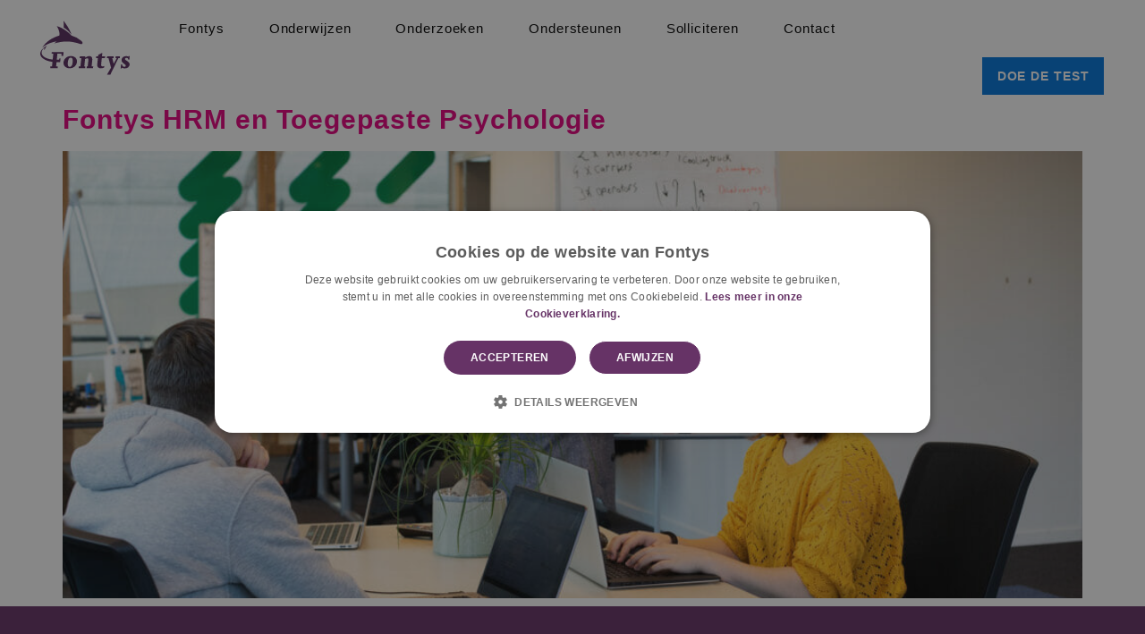

--- FILE ---
content_type: text/html; charset=UTF-8
request_url: https://werkenbijfontys.nl/fontys-locaties/eindhoven-de-witte-dame/
body_size: 17379
content:
<!doctype html>
<html lang="nl-NL" prefix="og: https://ogp.me/ns#">
<head>
	<meta charset="UTF-8">
	<meta name="viewport" content="width=device-width, initial-scale=1">
	<link rel="profile" href="https://gmpg.org/xfn/11">
		<style>img:is([sizes="auto" i], [sizes^="auto," i]) { contain-intrinsic-size: 3000px 1500px }</style>
	
<!-- Search Engine Optimization door Rank Math - https://rankmath.com/ -->
<title>Eindhoven - De Witte Dame Archieven - Fontys</title>
<meta name="robots" content="index, follow, max-snippet:-1, max-video-preview:-1, max-image-preview:large"/>
<link rel="canonical" href="https://werkenbijfontys.nl/fontys-locaties/eindhoven-de-witte-dame/" />
<meta property="og:locale" content="nl_NL" />
<meta property="og:type" content="article" />
<meta property="og:title" content="Eindhoven - De Witte Dame Archieven - Fontys" />
<meta property="og:url" content="https://werkenbijfontys.nl/fontys-locaties/eindhoven-de-witte-dame/" />
<meta property="og:site_name" content="Werken bij Fontys Hogeschool" />
<meta property="og:image" content="https://werkenbijfontys.nl/wp-content/uploads/2024/03/Werken-bij-Fontys-Hogeschool.jpg" />
<meta property="og:image:secure_url" content="https://werkenbijfontys.nl/wp-content/uploads/2024/03/Werken-bij-Fontys-Hogeschool.jpg" />
<meta property="og:image:width" content="1200" />
<meta property="og:image:height" content="630" />
<meta property="og:image:type" content="image/jpeg" />
<meta name="twitter:card" content="summary_large_image" />
<meta name="twitter:title" content="Eindhoven - De Witte Dame Archieven - Fontys" />
<meta name="twitter:image" content="https://werkenbijfontys.nl/wp-content/uploads/2024/03/Werken-bij-Fontys-Hogeschool.jpg" />
<meta name="twitter:label1" content="Hogescholen" />
<meta name="twitter:data1" content="1" />
<script type="application/ld+json" class="rank-math-schema">{"@context":"https://schema.org","@graph":[{"@type":"HighSchool","@id":"https://werkenbijfontys.nl/#organization","name":"Fontys","url":"https://werkenbijfontys.nl","logo":{"@type":"ImageObject","@id":"https://werkenbijfontys.nl/#logo","url":"https://werkenbijfontys.nl/wp-content/uploads/2020/04/Fontys.svg","contentUrl":"https://werkenbijfontys.nl/wp-content/uploads/2020/04/Fontys.svg","caption":"Werken bij Fontys Hogeschool","inLanguage":"nl-NL"}},{"@type":"WebSite","@id":"https://werkenbijfontys.nl/#website","url":"https://werkenbijfontys.nl","name":"Werken bij Fontys Hogeschool","alternateName":"Werken bij Fontys","publisher":{"@id":"https://werkenbijfontys.nl/#organization"},"inLanguage":"nl-NL"},{"@type":"CollectionPage","@id":"https://werkenbijfontys.nl/fontys-locaties/eindhoven-de-witte-dame/#webpage","url":"https://werkenbijfontys.nl/fontys-locaties/eindhoven-de-witte-dame/","name":"Eindhoven - De Witte Dame Archieven - Fontys","isPartOf":{"@id":"https://werkenbijfontys.nl/#website"},"inLanguage":"nl-NL"}]}</script>
<!-- /Rank Math WordPress SEO plugin -->

<link rel='dns-prefetch' href='//static.addtoany.com' />
<link rel='dns-prefetch' href='//applicant.ats-platform.com' />

<link rel="alternate" type="application/rss+xml" title="Fontys &raquo; feed" href="https://werkenbijfontys.nl/feed/" />
<link rel="alternate" type="application/rss+xml" title="Fontys &raquo; reacties feed" href="https://werkenbijfontys.nl/comments/feed/" />
<link rel="alternate" type="application/rss+xml" title="Fontys &raquo; Eindhoven - De Witte Dame Fontys locaties feed" href="https://werkenbijfontys.nl/fontys-locaties/eindhoven-de-witte-dame/feed/" />
<link data-minify="1" rel='stylesheet' id='custom-login-css' href='https://werkenbijfontys.nl/wp-content/cache/min/1/wp-content/plugins/wb-wordpress-core/app/Login/login.css?ver=1757602378' media='all' />
<style id='wp-emoji-styles-inline-css'>

	img.wp-smiley, img.emoji {
		display: inline !important;
		border: none !important;
		box-shadow: none !important;
		height: 1em !important;
		width: 1em !important;
		margin: 0 0.07em !important;
		vertical-align: -0.1em !important;
		background: none !important;
		padding: 0 !important;
	}
</style>
<link rel='stylesheet' id='wp-block-library-css' href='https://werkenbijfontys.nl/wp-includes/css/dist/block-library/style.min.css?ver=6.7.4' media='all' />
<style id='feedzy-rss-feeds-loop-style-inline-css'>
.wp-block-feedzy-rss-feeds-loop{display:grid;gap:24px;grid-template-columns:repeat(1,1fr)}@media(min-width:782px){.wp-block-feedzy-rss-feeds-loop.feedzy-loop-columns-2,.wp-block-feedzy-rss-feeds-loop.feedzy-loop-columns-3,.wp-block-feedzy-rss-feeds-loop.feedzy-loop-columns-4,.wp-block-feedzy-rss-feeds-loop.feedzy-loop-columns-5{grid-template-columns:repeat(2,1fr)}}@media(min-width:960px){.wp-block-feedzy-rss-feeds-loop.feedzy-loop-columns-2{grid-template-columns:repeat(2,1fr)}.wp-block-feedzy-rss-feeds-loop.feedzy-loop-columns-3{grid-template-columns:repeat(3,1fr)}.wp-block-feedzy-rss-feeds-loop.feedzy-loop-columns-4{grid-template-columns:repeat(4,1fr)}.wp-block-feedzy-rss-feeds-loop.feedzy-loop-columns-5{grid-template-columns:repeat(5,1fr)}}.wp-block-feedzy-rss-feeds-loop .wp-block-image.is-style-rounded img{border-radius:9999px}

</style>
<link data-minify="1" rel='stylesheet' id='jet-engine-frontend-css' href='https://werkenbijfontys.nl/wp-content/cache/min/1/wp-content/plugins/jet-engine/assets/css/frontend.css?ver=1757602378' media='all' />
<style id='global-styles-inline-css'>
:root{--wp--preset--aspect-ratio--square: 1;--wp--preset--aspect-ratio--4-3: 4/3;--wp--preset--aspect-ratio--3-4: 3/4;--wp--preset--aspect-ratio--3-2: 3/2;--wp--preset--aspect-ratio--2-3: 2/3;--wp--preset--aspect-ratio--16-9: 16/9;--wp--preset--aspect-ratio--9-16: 9/16;--wp--preset--color--black: #000000;--wp--preset--color--cyan-bluish-gray: #abb8c3;--wp--preset--color--white: #ffffff;--wp--preset--color--pale-pink: #f78da7;--wp--preset--color--vivid-red: #cf2e2e;--wp--preset--color--luminous-vivid-orange: #ff6900;--wp--preset--color--luminous-vivid-amber: #fcb900;--wp--preset--color--light-green-cyan: #7bdcb5;--wp--preset--color--vivid-green-cyan: #00d084;--wp--preset--color--pale-cyan-blue: #8ed1fc;--wp--preset--color--vivid-cyan-blue: #0693e3;--wp--preset--color--vivid-purple: #9b51e0;--wp--preset--gradient--vivid-cyan-blue-to-vivid-purple: linear-gradient(135deg,rgba(6,147,227,1) 0%,rgb(155,81,224) 100%);--wp--preset--gradient--light-green-cyan-to-vivid-green-cyan: linear-gradient(135deg,rgb(122,220,180) 0%,rgb(0,208,130) 100%);--wp--preset--gradient--luminous-vivid-amber-to-luminous-vivid-orange: linear-gradient(135deg,rgba(252,185,0,1) 0%,rgba(255,105,0,1) 100%);--wp--preset--gradient--luminous-vivid-orange-to-vivid-red: linear-gradient(135deg,rgba(255,105,0,1) 0%,rgb(207,46,46) 100%);--wp--preset--gradient--very-light-gray-to-cyan-bluish-gray: linear-gradient(135deg,rgb(238,238,238) 0%,rgb(169,184,195) 100%);--wp--preset--gradient--cool-to-warm-spectrum: linear-gradient(135deg,rgb(74,234,220) 0%,rgb(151,120,209) 20%,rgb(207,42,186) 40%,rgb(238,44,130) 60%,rgb(251,105,98) 80%,rgb(254,248,76) 100%);--wp--preset--gradient--blush-light-purple: linear-gradient(135deg,rgb(255,206,236) 0%,rgb(152,150,240) 100%);--wp--preset--gradient--blush-bordeaux: linear-gradient(135deg,rgb(254,205,165) 0%,rgb(254,45,45) 50%,rgb(107,0,62) 100%);--wp--preset--gradient--luminous-dusk: linear-gradient(135deg,rgb(255,203,112) 0%,rgb(199,81,192) 50%,rgb(65,88,208) 100%);--wp--preset--gradient--pale-ocean: linear-gradient(135deg,rgb(255,245,203) 0%,rgb(182,227,212) 50%,rgb(51,167,181) 100%);--wp--preset--gradient--electric-grass: linear-gradient(135deg,rgb(202,248,128) 0%,rgb(113,206,126) 100%);--wp--preset--gradient--midnight: linear-gradient(135deg,rgb(2,3,129) 0%,rgb(40,116,252) 100%);--wp--preset--font-size--small: 13px;--wp--preset--font-size--medium: 20px;--wp--preset--font-size--large: 36px;--wp--preset--font-size--x-large: 42px;--wp--preset--spacing--20: 0.44rem;--wp--preset--spacing--30: 0.67rem;--wp--preset--spacing--40: 1rem;--wp--preset--spacing--50: 1.5rem;--wp--preset--spacing--60: 2.25rem;--wp--preset--spacing--70: 3.38rem;--wp--preset--spacing--80: 5.06rem;--wp--preset--shadow--natural: 6px 6px 9px rgba(0, 0, 0, 0.2);--wp--preset--shadow--deep: 12px 12px 50px rgba(0, 0, 0, 0.4);--wp--preset--shadow--sharp: 6px 6px 0px rgba(0, 0, 0, 0.2);--wp--preset--shadow--outlined: 6px 6px 0px -3px rgba(255, 255, 255, 1), 6px 6px rgba(0, 0, 0, 1);--wp--preset--shadow--crisp: 6px 6px 0px rgba(0, 0, 0, 1);}:root { --wp--style--global--content-size: 800px;--wp--style--global--wide-size: 1200px; }:where(body) { margin: 0; }.wp-site-blocks > .alignleft { float: left; margin-right: 2em; }.wp-site-blocks > .alignright { float: right; margin-left: 2em; }.wp-site-blocks > .aligncenter { justify-content: center; margin-left: auto; margin-right: auto; }:where(.wp-site-blocks) > * { margin-block-start: 24px; margin-block-end: 0; }:where(.wp-site-blocks) > :first-child { margin-block-start: 0; }:where(.wp-site-blocks) > :last-child { margin-block-end: 0; }:root { --wp--style--block-gap: 24px; }:root :where(.is-layout-flow) > :first-child{margin-block-start: 0;}:root :where(.is-layout-flow) > :last-child{margin-block-end: 0;}:root :where(.is-layout-flow) > *{margin-block-start: 24px;margin-block-end: 0;}:root :where(.is-layout-constrained) > :first-child{margin-block-start: 0;}:root :where(.is-layout-constrained) > :last-child{margin-block-end: 0;}:root :where(.is-layout-constrained) > *{margin-block-start: 24px;margin-block-end: 0;}:root :where(.is-layout-flex){gap: 24px;}:root :where(.is-layout-grid){gap: 24px;}.is-layout-flow > .alignleft{float: left;margin-inline-start: 0;margin-inline-end: 2em;}.is-layout-flow > .alignright{float: right;margin-inline-start: 2em;margin-inline-end: 0;}.is-layout-flow > .aligncenter{margin-left: auto !important;margin-right: auto !important;}.is-layout-constrained > .alignleft{float: left;margin-inline-start: 0;margin-inline-end: 2em;}.is-layout-constrained > .alignright{float: right;margin-inline-start: 2em;margin-inline-end: 0;}.is-layout-constrained > .aligncenter{margin-left: auto !important;margin-right: auto !important;}.is-layout-constrained > :where(:not(.alignleft):not(.alignright):not(.alignfull)){max-width: var(--wp--style--global--content-size);margin-left: auto !important;margin-right: auto !important;}.is-layout-constrained > .alignwide{max-width: var(--wp--style--global--wide-size);}body .is-layout-flex{display: flex;}.is-layout-flex{flex-wrap: wrap;align-items: center;}.is-layout-flex > :is(*, div){margin: 0;}body .is-layout-grid{display: grid;}.is-layout-grid > :is(*, div){margin: 0;}body{padding-top: 0px;padding-right: 0px;padding-bottom: 0px;padding-left: 0px;}a:where(:not(.wp-element-button)){text-decoration: underline;}:root :where(.wp-element-button, .wp-block-button__link){background-color: #32373c;border-width: 0;color: #fff;font-family: inherit;font-size: inherit;line-height: inherit;padding: calc(0.667em + 2px) calc(1.333em + 2px);text-decoration: none;}.has-black-color{color: var(--wp--preset--color--black) !important;}.has-cyan-bluish-gray-color{color: var(--wp--preset--color--cyan-bluish-gray) !important;}.has-white-color{color: var(--wp--preset--color--white) !important;}.has-pale-pink-color{color: var(--wp--preset--color--pale-pink) !important;}.has-vivid-red-color{color: var(--wp--preset--color--vivid-red) !important;}.has-luminous-vivid-orange-color{color: var(--wp--preset--color--luminous-vivid-orange) !important;}.has-luminous-vivid-amber-color{color: var(--wp--preset--color--luminous-vivid-amber) !important;}.has-light-green-cyan-color{color: var(--wp--preset--color--light-green-cyan) !important;}.has-vivid-green-cyan-color{color: var(--wp--preset--color--vivid-green-cyan) !important;}.has-pale-cyan-blue-color{color: var(--wp--preset--color--pale-cyan-blue) !important;}.has-vivid-cyan-blue-color{color: var(--wp--preset--color--vivid-cyan-blue) !important;}.has-vivid-purple-color{color: var(--wp--preset--color--vivid-purple) !important;}.has-black-background-color{background-color: var(--wp--preset--color--black) !important;}.has-cyan-bluish-gray-background-color{background-color: var(--wp--preset--color--cyan-bluish-gray) !important;}.has-white-background-color{background-color: var(--wp--preset--color--white) !important;}.has-pale-pink-background-color{background-color: var(--wp--preset--color--pale-pink) !important;}.has-vivid-red-background-color{background-color: var(--wp--preset--color--vivid-red) !important;}.has-luminous-vivid-orange-background-color{background-color: var(--wp--preset--color--luminous-vivid-orange) !important;}.has-luminous-vivid-amber-background-color{background-color: var(--wp--preset--color--luminous-vivid-amber) !important;}.has-light-green-cyan-background-color{background-color: var(--wp--preset--color--light-green-cyan) !important;}.has-vivid-green-cyan-background-color{background-color: var(--wp--preset--color--vivid-green-cyan) !important;}.has-pale-cyan-blue-background-color{background-color: var(--wp--preset--color--pale-cyan-blue) !important;}.has-vivid-cyan-blue-background-color{background-color: var(--wp--preset--color--vivid-cyan-blue) !important;}.has-vivid-purple-background-color{background-color: var(--wp--preset--color--vivid-purple) !important;}.has-black-border-color{border-color: var(--wp--preset--color--black) !important;}.has-cyan-bluish-gray-border-color{border-color: var(--wp--preset--color--cyan-bluish-gray) !important;}.has-white-border-color{border-color: var(--wp--preset--color--white) !important;}.has-pale-pink-border-color{border-color: var(--wp--preset--color--pale-pink) !important;}.has-vivid-red-border-color{border-color: var(--wp--preset--color--vivid-red) !important;}.has-luminous-vivid-orange-border-color{border-color: var(--wp--preset--color--luminous-vivid-orange) !important;}.has-luminous-vivid-amber-border-color{border-color: var(--wp--preset--color--luminous-vivid-amber) !important;}.has-light-green-cyan-border-color{border-color: var(--wp--preset--color--light-green-cyan) !important;}.has-vivid-green-cyan-border-color{border-color: var(--wp--preset--color--vivid-green-cyan) !important;}.has-pale-cyan-blue-border-color{border-color: var(--wp--preset--color--pale-cyan-blue) !important;}.has-vivid-cyan-blue-border-color{border-color: var(--wp--preset--color--vivid-cyan-blue) !important;}.has-vivid-purple-border-color{border-color: var(--wp--preset--color--vivid-purple) !important;}.has-vivid-cyan-blue-to-vivid-purple-gradient-background{background: var(--wp--preset--gradient--vivid-cyan-blue-to-vivid-purple) !important;}.has-light-green-cyan-to-vivid-green-cyan-gradient-background{background: var(--wp--preset--gradient--light-green-cyan-to-vivid-green-cyan) !important;}.has-luminous-vivid-amber-to-luminous-vivid-orange-gradient-background{background: var(--wp--preset--gradient--luminous-vivid-amber-to-luminous-vivid-orange) !important;}.has-luminous-vivid-orange-to-vivid-red-gradient-background{background: var(--wp--preset--gradient--luminous-vivid-orange-to-vivid-red) !important;}.has-very-light-gray-to-cyan-bluish-gray-gradient-background{background: var(--wp--preset--gradient--very-light-gray-to-cyan-bluish-gray) !important;}.has-cool-to-warm-spectrum-gradient-background{background: var(--wp--preset--gradient--cool-to-warm-spectrum) !important;}.has-blush-light-purple-gradient-background{background: var(--wp--preset--gradient--blush-light-purple) !important;}.has-blush-bordeaux-gradient-background{background: var(--wp--preset--gradient--blush-bordeaux) !important;}.has-luminous-dusk-gradient-background{background: var(--wp--preset--gradient--luminous-dusk) !important;}.has-pale-ocean-gradient-background{background: var(--wp--preset--gradient--pale-ocean) !important;}.has-electric-grass-gradient-background{background: var(--wp--preset--gradient--electric-grass) !important;}.has-midnight-gradient-background{background: var(--wp--preset--gradient--midnight) !important;}.has-small-font-size{font-size: var(--wp--preset--font-size--small) !important;}.has-medium-font-size{font-size: var(--wp--preset--font-size--medium) !important;}.has-large-font-size{font-size: var(--wp--preset--font-size--large) !important;}.has-x-large-font-size{font-size: var(--wp--preset--font-size--x-large) !important;}
:root :where(.wp-block-pullquote){font-size: 1.5em;line-height: 1.6;}
</style>
<link rel='stylesheet' id='wpml-legacy-horizontal-list-0-css' href='https://werkenbijfontys.nl/wp-content/plugins/sitepress-multilingual-cms/templates/language-switchers/legacy-list-horizontal/style.min.css?ver=1' media='all' />
<link rel='stylesheet' id='hello-elementor-css' href='https://werkenbijfontys.nl/wp-content/themes/hello-elementor/style.min.css?ver=3.3.0' media='all' />
<link rel='stylesheet' id='hello-elementor-theme-style-css' href='https://werkenbijfontys.nl/wp-content/themes/hello-elementor/theme.min.css?ver=3.3.0' media='all' />
<link rel='stylesheet' id='hello-elementor-header-footer-css' href='https://werkenbijfontys.nl/wp-content/themes/hello-elementor/header-footer.min.css?ver=3.3.0' media='all' />
<link data-minify="1" rel='stylesheet' id='jet-popup-frontend-css' href='https://werkenbijfontys.nl/wp-content/cache/min/1/wp-content/plugins/jet-popup/assets/css/jet-popup-frontend.css?ver=1757602378' media='all' />
<link rel='stylesheet' id='elementor-frontend-css' href='https://werkenbijfontys.nl/wp-content/plugins/elementor/assets/css/frontend.min.css?ver=3.30.0' media='all' />
<link rel='stylesheet' id='widget-image-css' href='https://werkenbijfontys.nl/wp-content/plugins/elementor/assets/css/widget-image.min.css?ver=3.30.0' media='all' />
<link rel='stylesheet' id='widget-nav-menu-css' href='https://werkenbijfontys.nl/wp-content/plugins/elementor-pro/assets/css/widget-nav-menu.min.css?ver=3.30.0' media='all' />
<link rel='stylesheet' id='widget-heading-css' href='https://werkenbijfontys.nl/wp-content/plugins/elementor/assets/css/widget-heading.min.css?ver=3.30.0' media='all' />
<link rel='stylesheet' id='e-sticky-css' href='https://werkenbijfontys.nl/wp-content/plugins/elementor-pro/assets/css/modules/sticky.min.css?ver=3.30.0' media='all' />
<link rel='stylesheet' id='widget-icon-list-css' href='https://werkenbijfontys.nl/wp-content/plugins/elementor/assets/css/widget-icon-list.min.css?ver=3.30.0' media='all' />
<link rel='stylesheet' id='widget-social-icons-css' href='https://werkenbijfontys.nl/wp-content/plugins/elementor/assets/css/widget-social-icons.min.css?ver=3.30.0' media='all' />
<link rel='stylesheet' id='e-apple-webkit-css' href='https://werkenbijfontys.nl/wp-content/plugins/elementor/assets/css/conditionals/apple-webkit.min.css?ver=3.30.0' media='all' />
<link rel='stylesheet' id='e-animation-fadeInUp-css' href='https://werkenbijfontys.nl/wp-content/plugins/elementor/assets/lib/animations/styles/fadeInUp.min.css?ver=3.30.0' media='all' />
<link rel='stylesheet' id='e-animation-fadeIn-css' href='https://werkenbijfontys.nl/wp-content/plugins/elementor/assets/lib/animations/styles/fadeIn.min.css?ver=3.30.0' media='all' />
<link rel='stylesheet' id='e-popup-css' href='https://werkenbijfontys.nl/wp-content/plugins/elementor-pro/assets/css/conditionals/popup.min.css?ver=3.30.0' media='all' />
<link data-minify="1" rel='stylesheet' id='feedzy-rss-feeds-elementor-css' href='https://werkenbijfontys.nl/wp-content/cache/min/1/wp-content/plugins/feedzy-rss-feeds/css/feedzy-rss-feeds.css?ver=1757602378' media='all' />
<link data-minify="1" rel='stylesheet' id='elementor-icons-css' href='https://werkenbijfontys.nl/wp-content/cache/min/1/wp-content/plugins/elementor/assets/lib/eicons/css/elementor-icons.min.css?ver=1757602378' media='all' />
<link rel='stylesheet' id='elementor-post-2277-css' href='https://werkenbijfontys.nl/wp-content/uploads/elementor/css/post-2277.css?ver=1757602459' media='all' />
<link data-minify="1" rel='stylesheet' id='jet-tricks-frontend-css' href='https://werkenbijfontys.nl/wp-content/cache/min/1/wp-content/plugins/jet-tricks/assets/css/jet-tricks-frontend.css?ver=1757602378' media='all' />
<link data-minify="1" rel='stylesheet' id='font-awesome-5-all-css' href='https://werkenbijfontys.nl/wp-content/cache/min/1/wp-content/plugins/elementor/assets/lib/font-awesome/css/all.min.css?ver=1757602378' media='all' />
<link rel='stylesheet' id='font-awesome-4-shim-css' href='https://werkenbijfontys.nl/wp-content/plugins/elementor/assets/lib/font-awesome/css/v4-shims.min.css?ver=3.30.0' media='all' />
<link rel='stylesheet' id='elementor-post-2150-css' href='https://werkenbijfontys.nl/wp-content/uploads/elementor/css/post-2150.css?ver=1757602459' media='all' />
<link rel='stylesheet' id='elementor-post-2157-css' href='https://werkenbijfontys.nl/wp-content/uploads/elementor/css/post-2157.css?ver=1757602459' media='all' />
<link rel='stylesheet' id='elementor-post-13047-css' href='https://werkenbijfontys.nl/wp-content/uploads/elementor/css/post-13047.css?ver=1757602453' media='all' />
<link rel='stylesheet' id='addtoany-css' href='https://werkenbijfontys.nl/wp-content/plugins/add-to-any/addtoany.min.css?ver=1.16' media='all' />
<link data-minify="1" rel='stylesheet' id='applicantui-stylesheet-css' href='https://werkenbijfontys.nl/wp-content/cache/min/1/static/ats-applicant-ui.css?ver=1757602378' media='all' />
<link data-minify="1" rel='stylesheet' id='ats-wp-stylesheet-css' href='https://werkenbijfontys.nl/wp-content/cache/min/1/wp-content/plugins/ubeeo-ats/includes/css/ats-wp.css?ver=1757602378' media='all' />
<style id='rocket-lazyload-inline-css'>
.rll-youtube-player{position:relative;padding-bottom:56.23%;height:0;overflow:hidden;max-width:100%;}.rll-youtube-player:focus-within{outline: 2px solid currentColor;outline-offset: 5px;}.rll-youtube-player iframe{position:absolute;top:0;left:0;width:100%;height:100%;z-index:100;background:0 0}.rll-youtube-player img{bottom:0;display:block;left:0;margin:auto;max-width:100%;width:100%;position:absolute;right:0;top:0;border:none;height:auto;-webkit-transition:.4s all;-moz-transition:.4s all;transition:.4s all}.rll-youtube-player img:hover{-webkit-filter:brightness(75%)}.rll-youtube-player .play{height:100%;width:100%;left:0;top:0;position:absolute;background:url(https://werkenbijfontys.nl/wp-content/plugins/wp-rocket/assets/img/youtube.png) no-repeat center;background-color: transparent !important;cursor:pointer;border:none;}.wp-embed-responsive .wp-has-aspect-ratio .rll-youtube-player{position:absolute;padding-bottom:0;width:100%;height:100%;top:0;bottom:0;left:0;right:0}
</style>
<link data-minify="1" rel='stylesheet' id='elementor-gf-local-roboto-css' href='https://werkenbijfontys.nl/wp-content/cache/min/1/wp-content/uploads/elementor/google-fonts/css/roboto.css?ver=1757602378' media='all' />
<link data-minify="1" rel='stylesheet' id='elementor-gf-local-robotoslab-css' href='https://werkenbijfontys.nl/wp-content/cache/min/1/wp-content/uploads/elementor/google-fonts/css/robotoslab.css?ver=1757602378' media='all' />
<link rel='stylesheet' id='elementor-icons-shared-0-css' href='https://werkenbijfontys.nl/wp-content/plugins/elementor/assets/lib/font-awesome/css/fontawesome.min.css?ver=5.15.3' media='all' />
<link data-minify="1" rel='stylesheet' id='elementor-icons-fa-solid-css' href='https://werkenbijfontys.nl/wp-content/cache/min/1/wp-content/plugins/elementor/assets/lib/font-awesome/css/solid.min.css?ver=1757602379' media='all' />
<link data-minify="1" rel='stylesheet' id='elementor-icons-fa-brands-css' href='https://werkenbijfontys.nl/wp-content/cache/min/1/wp-content/plugins/elementor/assets/lib/font-awesome/css/brands.min.css?ver=1757602379' media='all' />
<script id="addtoany-core-js-before">
window.a2a_config=window.a2a_config||{};a2a_config.callbacks=[];a2a_config.overlays=[];a2a_config.templates={};a2a_localize = {
	Share: "Delen",
	Save: "Opslaan",
	Subscribe: "Inschrijven",
	Email: "E-mail",
	Bookmark: "Bookmark",
	ShowAll: "Alles weergeven",
	ShowLess: "Niet alles weergeven",
	FindServices: "Vind dienst(en)",
	FindAnyServiceToAddTo: "Vind direct een dienst om aan toe te voegen",
	PoweredBy: "Mede mogelijk gemaakt door",
	ShareViaEmail: "Delen per e-mail",
	SubscribeViaEmail: "Abonneren via e-mail",
	BookmarkInYourBrowser: "Bookmark in je browser",
	BookmarkInstructions: "Druk op Ctrl+D of \u2318+D om deze pagina te bookmarken",
	AddToYourFavorites: "Voeg aan je favorieten toe",
	SendFromWebOrProgram: "Stuur vanuit elk e-mailadres of e-mail programma",
	EmailProgram: "E-mail programma",
	More: "Meer&#8230;",
	ThanksForSharing: "Bedankt voor het delen!",
	ThanksForFollowing: "Dank voor het volgen!"
};
</script>
<script defer src="https://static.addtoany.com/menu/page.js" id="addtoany-core-js"></script>
<script src="https://werkenbijfontys.nl/wp-includes/js/jquery/jquery.min.js?ver=3.7.1" id="jquery-core-js"></script>
<script src="https://werkenbijfontys.nl/wp-includes/js/jquery/jquery-migrate.min.js?ver=3.4.1" id="jquery-migrate-js"></script>
<script defer src="https://werkenbijfontys.nl/wp-content/plugins/add-to-any/addtoany.min.js?ver=1.1" id="addtoany-jquery-js"></script>
<script src="https://werkenbijfontys.nl/wp-content/plugins/elementor/assets/lib/font-awesome/js/v4-shims.min.js?ver=3.30.0" id="font-awesome-4-shim-js"></script>
<link rel="https://api.w.org/" href="https://werkenbijfontys.nl/wp-json/" /><link rel="alternate" title="JSON" type="application/json" href="https://werkenbijfontys.nl/wp-json/wp/v2/fontys-locaties/264" /><link rel="EditURI" type="application/rsd+xml" title="RSD" href="https://werkenbijfontys.nl/xmlrpc.php?rsd" />
<meta name="generator" content="WordPress 6.7.4" />
<meta name="generator" content="WPML ver:4.7.6 stt:37,1;" />
<style type="text/css">
.feedzy-rss-link-icon:after {
	content: url("https://werkenbijfontys.nl/wp-content/plugins/feedzy-rss-feeds/img/external-link.png");
	margin-left: 3px;
}
</style>
		<meta name="generator" content="Elementor 3.30.0; settings: css_print_method-external, google_font-enabled, font_display-auto">
<!-- Google Tag Manager -->
<script>(function(w,d,s,l,i){w[l]=w[l]||[];w[l].push({'gtm.start':
new Date().getTime(),event:'gtm.js'});var f=d.getElementsByTagName(s)[0],
j=d.createElement(s),dl=l!='dataLayer'?'&l='+l:'';j.async=true;j.src=
'https://www.googletagmanager.com/gtm.js?id='+i+dl;f.parentNode.insertBefore(j,f);
})(window,document,'script','dataLayer','GTM-K8D4XKV');</script>
<!-- End Google Tag Manager -->
			<style>
				.e-con.e-parent:nth-of-type(n+4):not(.e-lazyloaded):not(.e-no-lazyload),
				.e-con.e-parent:nth-of-type(n+4):not(.e-lazyloaded):not(.e-no-lazyload) * {
					background-image: none !important;
				}
				@media screen and (max-height: 1024px) {
					.e-con.e-parent:nth-of-type(n+3):not(.e-lazyloaded):not(.e-no-lazyload),
					.e-con.e-parent:nth-of-type(n+3):not(.e-lazyloaded):not(.e-no-lazyload) * {
						background-image: none !important;
					}
				}
				@media screen and (max-height: 640px) {
					.e-con.e-parent:nth-of-type(n+2):not(.e-lazyloaded):not(.e-no-lazyload),
					.e-con.e-parent:nth-of-type(n+2):not(.e-lazyloaded):not(.e-no-lazyload) * {
						background-image: none !important;
					}
				}
			</style>
			<link rel="icon" href="https://werkenbijfontys.nl/wp-content/uploads/2020/04/Favicon-1-150x150.png" sizes="32x32" />
<link rel="icon" href="https://werkenbijfontys.nl/wp-content/uploads/2020/04/Favicon-1.png" sizes="192x192" />
<link rel="apple-touch-icon" href="https://werkenbijfontys.nl/wp-content/uploads/2020/04/Favicon-1.png" />
<meta name="msapplication-TileImage" content="https://werkenbijfontys.nl/wp-content/uploads/2020/04/Favicon-1.png" />
		<style id="wp-custom-css">
			input, textarea, select {
	-webkit-appearance: none;
    -moz-appearance: none;
    appearance: none;
}
input[type="checkbox"] {
-webkit-appearance: checkbox;
}		</style>
		<noscript><style id="rocket-lazyload-nojs-css">.rll-youtube-player, [data-lazy-src]{display:none !important;}</style></noscript></head>
<body class="archive tax-fontys-locaties term-eindhoven-de-witte-dame term-264 wp-custom-logo wp-embed-responsive theme-default elementor-default elementor-kit-2277">

<!-- Google Tag Manager (noscript) -->
<noscript><iframe src="https://www.googletagmanager.com/ns.html?id=GTM-K8D4XKV"
height="0" width="0" style="display:none;visibility:hidden"></iframe></noscript>
<!-- End Google Tag Manager (noscript) -->

<a class="skip-link screen-reader-text" href="#content">Ga naar de inhoud</a>

		<div data-elementor-type="header" data-elementor-id="2150" class="elementor elementor-2150 elementor-location-header" data-elementor-post-type="elementor_library">
					<section class="elementor-section elementor-top-section elementor-element elementor-element-6f74df6d elementor-section-height-min-height elementor-section-boxed elementor-section-height-default elementor-section-items-middle" data-id="6f74df6d" data-element_type="section" id="main-header" data-settings="{&quot;background_background&quot;:&quot;classic&quot;,&quot;jet_parallax_layout_list&quot;:[{&quot;_id&quot;:&quot;2ee0170&quot;,&quot;jet_parallax_layout_image&quot;:{&quot;url&quot;:&quot;&quot;,&quot;id&quot;:&quot;&quot;,&quot;size&quot;:&quot;&quot;},&quot;jet_parallax_layout_image_tablet&quot;:{&quot;url&quot;:&quot;&quot;,&quot;id&quot;:&quot;&quot;,&quot;size&quot;:&quot;&quot;},&quot;jet_parallax_layout_image_mobile&quot;:{&quot;url&quot;:&quot;&quot;,&quot;id&quot;:&quot;&quot;,&quot;size&quot;:&quot;&quot;},&quot;jet_parallax_layout_speed&quot;:{&quot;unit&quot;:&quot;%&quot;,&quot;size&quot;:50,&quot;sizes&quot;:[]},&quot;jet_parallax_layout_type&quot;:&quot;scroll&quot;,&quot;jet_parallax_layout_direction&quot;:&quot;1&quot;,&quot;jet_parallax_layout_fx_direction&quot;:null,&quot;jet_parallax_layout_z_index&quot;:&quot;&quot;,&quot;jet_parallax_layout_bg_x&quot;:50,&quot;jet_parallax_layout_bg_x_tablet&quot;:&quot;&quot;,&quot;jet_parallax_layout_bg_x_mobile&quot;:&quot;&quot;,&quot;jet_parallax_layout_bg_y&quot;:50,&quot;jet_parallax_layout_bg_y_tablet&quot;:&quot;&quot;,&quot;jet_parallax_layout_bg_y_mobile&quot;:&quot;&quot;,&quot;jet_parallax_layout_bg_size&quot;:&quot;auto&quot;,&quot;jet_parallax_layout_bg_size_tablet&quot;:&quot;&quot;,&quot;jet_parallax_layout_bg_size_mobile&quot;:&quot;&quot;,&quot;jet_parallax_layout_animation_prop&quot;:&quot;transform&quot;,&quot;jet_parallax_layout_on&quot;:[&quot;desktop&quot;,&quot;tablet&quot;]}],&quot;sticky&quot;:&quot;top&quot;,&quot;sticky_on&quot;:[&quot;desktop&quot;,&quot;tablet&quot;,&quot;mobile&quot;],&quot;sticky_offset&quot;:0,&quot;sticky_effects_offset&quot;:0,&quot;sticky_anchor_link_offset&quot;:0}">
						<div class="elementor-container elementor-column-gap-no">
					<div class="elementor-column elementor-col-50 elementor-top-column elementor-element elementor-element-5c6a1ac1" data-id="5c6a1ac1" data-element_type="column">
			<div class="elementor-widget-wrap elementor-element-populated">
						<div class="elementor-element elementor-element-5b4045b elementor-widget elementor-widget-theme-site-logo elementor-widget-image" data-id="5b4045b" data-element_type="widget" data-widget_type="theme-site-logo.default">
				<div class="elementor-widget-container">
											<a href="https://werkenbijfontys.nl">
			<img width="181" height="109" src="data:image/svg+xml,%3Csvg%20xmlns='http://www.w3.org/2000/svg'%20viewBox='0%200%20181%20109'%3E%3C/svg%3E" class="attachment-full size-full wp-image-3928" alt="" data-lazy-src="https://werkenbijfontys.nl/wp-content/uploads/2020/04/Fontys.svg" /><noscript><img width="181" height="109" src="https://werkenbijfontys.nl/wp-content/uploads/2020/04/Fontys.svg" class="attachment-full size-full wp-image-3928" alt="" /></noscript>				</a>
											</div>
				</div>
					</div>
		</div>
				<div class="elementor-column elementor-col-50 elementor-top-column elementor-element elementor-element-384ff041" data-id="384ff041" data-element_type="column">
			<div class="elementor-widget-wrap elementor-element-populated">
						<div class="elementor-element elementor-element-78b5d30 elementor-view-default elementor-widget elementor-widget-icon" data-id="78b5d30" data-element_type="widget" id="hidden-icon" data-widget_type="icon.default">
				<div class="elementor-widget-container">
							<div class="elementor-icon-wrapper">
			<div class="elementor-icon">
			<i aria-hidden="true" class="fas fa-star"></i>			</div>
		</div>
						</div>
				</div>
				<section class="elementor-section elementor-inner-section elementor-element elementor-element-fb19ec5 elementor-section-boxed elementor-section-height-default elementor-section-height-default" data-id="fb19ec5" data-element_type="section" data-settings="{&quot;jet_parallax_layout_list&quot;:[{&quot;jet_parallax_layout_image&quot;:{&quot;url&quot;:&quot;&quot;,&quot;id&quot;:&quot;&quot;,&quot;size&quot;:&quot;&quot;},&quot;_id&quot;:&quot;906dfac&quot;,&quot;jet_parallax_layout_image_tablet&quot;:{&quot;url&quot;:&quot;&quot;,&quot;id&quot;:&quot;&quot;,&quot;size&quot;:&quot;&quot;},&quot;jet_parallax_layout_image_mobile&quot;:{&quot;url&quot;:&quot;&quot;,&quot;id&quot;:&quot;&quot;,&quot;size&quot;:&quot;&quot;},&quot;jet_parallax_layout_speed&quot;:{&quot;unit&quot;:&quot;%&quot;,&quot;size&quot;:50,&quot;sizes&quot;:[]},&quot;jet_parallax_layout_type&quot;:&quot;scroll&quot;,&quot;jet_parallax_layout_direction&quot;:&quot;1&quot;,&quot;jet_parallax_layout_fx_direction&quot;:null,&quot;jet_parallax_layout_z_index&quot;:&quot;&quot;,&quot;jet_parallax_layout_bg_x&quot;:50,&quot;jet_parallax_layout_bg_x_tablet&quot;:&quot;&quot;,&quot;jet_parallax_layout_bg_x_mobile&quot;:&quot;&quot;,&quot;jet_parallax_layout_bg_y&quot;:50,&quot;jet_parallax_layout_bg_y_tablet&quot;:&quot;&quot;,&quot;jet_parallax_layout_bg_y_mobile&quot;:&quot;&quot;,&quot;jet_parallax_layout_bg_size&quot;:&quot;auto&quot;,&quot;jet_parallax_layout_bg_size_tablet&quot;:&quot;&quot;,&quot;jet_parallax_layout_bg_size_mobile&quot;:&quot;&quot;,&quot;jet_parallax_layout_animation_prop&quot;:&quot;transform&quot;,&quot;jet_parallax_layout_on&quot;:[&quot;desktop&quot;,&quot;tablet&quot;]}]}">
						<div class="elementor-container elementor-column-gap-default">
					<div class="elementor-column elementor-col-50 elementor-inner-column elementor-element elementor-element-520a9c4" data-id="520a9c4" data-element_type="column">
			<div class="elementor-widget-wrap elementor-element-populated">
						<div class="elementor-element elementor-element-aa5babb elementor-nav-menu__align-start elementor-hidden-tablet elementor-hidden-mobile elementor-nav-menu--dropdown-tablet elementor-nav-menu__text-align-aside elementor-nav-menu--toggle elementor-nav-menu--burger elementor-widget elementor-widget-nav-menu" data-id="aa5babb" data-element_type="widget" id="main-header-menu" data-settings="{&quot;layout&quot;:&quot;horizontal&quot;,&quot;submenu_icon&quot;:{&quot;value&quot;:&quot;&lt;i class=\&quot;fas fa-caret-down\&quot;&gt;&lt;\/i&gt;&quot;,&quot;library&quot;:&quot;fa-solid&quot;},&quot;toggle&quot;:&quot;burger&quot;}" data-widget_type="nav-menu.default">
				<div class="elementor-widget-container">
								<nav aria-label="Menu" class="elementor-nav-menu--main elementor-nav-menu__container elementor-nav-menu--layout-horizontal e--pointer-underline e--animation-fade">
				<ul id="menu-1-aa5babb" class="elementor-nav-menu"><li class="menu-item menu-item-type-post_type menu-item-object-page menu-item-home menu-item-3915"><a href="https://werkenbijfontys.nl/" class="elementor-item">Fontys</a></li>
<li class="menu-item menu-item-type-post_type menu-item-object-home menu-item-3914"><a href="https://werkenbijfontys.nl/home/onderwijs/" class="elementor-item">Onderwijzen</a></li>
<li class="menu-item menu-item-type-post_type menu-item-object-home menu-item-3912"><a href="https://werkenbijfontys.nl/home/onderzoek/" class="elementor-item">Onderzoeken</a></li>
<li class="menu-item menu-item-type-post_type menu-item-object-home menu-item-7954"><a href="https://werkenbijfontys.nl/home/afdelingen/" class="elementor-item">Ondersteunen</a></li>
<li class="menu-item menu-item-type-post_type menu-item-object-page menu-item-3461"><a href="https://werkenbijfontys.nl/solliciteren-bij-fontys/" class="elementor-item">Solliciteren</a></li>
<li class="menu-item menu-item-type-post_type menu-item-object-page menu-item-12107"><a href="https://werkenbijfontys.nl/contact/" class="elementor-item">Contact</a></li>
</ul>			</nav>
					<div class="elementor-menu-toggle" role="button" tabindex="0" aria-label="Menu toggle" aria-expanded="false">
			<i aria-hidden="true" role="presentation" class="elementor-menu-toggle__icon--open eicon-menu-bar"></i><i aria-hidden="true" role="presentation" class="elementor-menu-toggle__icon--close eicon-close"></i>		</div>
					<nav class="elementor-nav-menu--dropdown elementor-nav-menu__container" aria-hidden="true">
				<ul id="menu-2-aa5babb" class="elementor-nav-menu"><li class="menu-item menu-item-type-post_type menu-item-object-page menu-item-home menu-item-3915"><a href="https://werkenbijfontys.nl/" class="elementor-item" tabindex="-1">Fontys</a></li>
<li class="menu-item menu-item-type-post_type menu-item-object-home menu-item-3914"><a href="https://werkenbijfontys.nl/home/onderwijs/" class="elementor-item" tabindex="-1">Onderwijzen</a></li>
<li class="menu-item menu-item-type-post_type menu-item-object-home menu-item-3912"><a href="https://werkenbijfontys.nl/home/onderzoek/" class="elementor-item" tabindex="-1">Onderzoeken</a></li>
<li class="menu-item menu-item-type-post_type menu-item-object-home menu-item-7954"><a href="https://werkenbijfontys.nl/home/afdelingen/" class="elementor-item" tabindex="-1">Ondersteunen</a></li>
<li class="menu-item menu-item-type-post_type menu-item-object-page menu-item-3461"><a href="https://werkenbijfontys.nl/solliciteren-bij-fontys/" class="elementor-item" tabindex="-1">Solliciteren</a></li>
<li class="menu-item menu-item-type-post_type menu-item-object-page menu-item-12107"><a href="https://werkenbijfontys.nl/contact/" class="elementor-item" tabindex="-1">Contact</a></li>
</ul>			</nav>
						</div>
				</div>
					</div>
		</div>
				<div class="elementor-column elementor-col-50 elementor-inner-column elementor-element elementor-element-88359a4" data-id="88359a4" data-element_type="column">
			<div class="elementor-widget-wrap elementor-element-populated">
						<div class="elementor-element elementor-element-5878d2a elementor-widget-tablet__width-auto elementor-hidden-desktop elementor-view-default elementor-widget elementor-widget-icon" data-id="5878d2a" data-element_type="widget" data-widget_type="icon.default">
				<div class="elementor-widget-container">
							<div class="elementor-icon-wrapper">
			<a class="elementor-icon" href="#elementor-action%3Aaction%3Dpopup%3Aopen%26settings%3DeyJpZCI6NzM2MSwidG9nZ2xlIjpmYWxzZX0%3D">
			<svg xmlns="http://www.w3.org/2000/svg" width="60" height="60" viewBox="0 0 60 60" fill="none"><path d="M52.5 45H30V40H52.5V45ZM52.5 32.5H7.5V27.5H52.5V32.5ZM52.5 20H7.5V15H52.5V20Z" fill="black"></path></svg>			</a>
		</div>
						</div>
				</div>
				<div class="elementor-element elementor-element-2e57373 elementor-hidden-tablet elementor-hidden-mobile elementor-widget elementor-widget-heading" data-id="2e57373" data-element_type="widget" data-widget_type="heading.default">
				<div class="elementor-widget-container">
					<p class="elementor-heading-title elementor-size-default"><a href="/en/vacancies">Vacancies</a></p>				</div>
				</div>
				<div class="elementor-element elementor-element-dab4cd6 elementor-widget__width-auto elementor-widget elementor-widget-wpml-language-switcher" data-id="dab4cd6" data-element_type="widget" data-widget_type="wpml-language-switcher.default">
				<div class="elementor-widget-container">
					<div class="wpml-elementor-ls">
<div class="wpml-ls-statics-shortcode_actions wpml-ls wpml-ls-legacy-list-horizontal">
	<ul><li class="wpml-ls-slot-shortcode_actions wpml-ls-item wpml-ls-item-nl wpml-ls-current-language wpml-ls-first-item wpml-ls-last-item wpml-ls-item-legacy-list-horizontal">
				<a href="https://werkenbijfontys.nl/fontys-locaties/eindhoven-de-witte-dame/" class="wpml-ls-link">
                                                        <img width="18" height="12"
            class="wpml-ls-flag"
            src="data:image/svg+xml,%3Csvg%20xmlns='http://www.w3.org/2000/svg'%20viewBox='0%200%2018%2012'%3E%3C/svg%3E"
            alt=""
            width=18
            height=12
    data-lazy-src="https://werkenbijfontys.nl/wp-content/plugins/sitepress-multilingual-cms/res/flags/nl.png" /><noscript><img width="18" height="12"
            class="wpml-ls-flag"
            src="https://werkenbijfontys.nl/wp-content/plugins/sitepress-multilingual-cms/res/flags/nl.png"
            alt=""
            width=18
            height=12
    /></noscript><span class="wpml-ls-native">Nederlands</span></a>
			</li></ul>
</div>
</div>				</div>
				</div>
					</div>
		</div>
					</div>
		</section>
				<section class="elementor-section elementor-inner-section elementor-element elementor-element-1e941ba elementor-hidden-tablet elementor-hidden-mobile elementor-section-boxed elementor-section-height-default elementor-section-height-default" data-id="1e941ba" data-element_type="section" data-settings="{&quot;jet_parallax_layout_list&quot;:[{&quot;jet_parallax_layout_image&quot;:{&quot;url&quot;:&quot;&quot;,&quot;id&quot;:&quot;&quot;,&quot;size&quot;:&quot;&quot;},&quot;_id&quot;:&quot;2c20d95&quot;,&quot;jet_parallax_layout_image_tablet&quot;:{&quot;url&quot;:&quot;&quot;,&quot;id&quot;:&quot;&quot;,&quot;size&quot;:&quot;&quot;},&quot;jet_parallax_layout_image_mobile&quot;:{&quot;url&quot;:&quot;&quot;,&quot;id&quot;:&quot;&quot;,&quot;size&quot;:&quot;&quot;},&quot;jet_parallax_layout_speed&quot;:{&quot;unit&quot;:&quot;%&quot;,&quot;size&quot;:50,&quot;sizes&quot;:[]},&quot;jet_parallax_layout_type&quot;:&quot;scroll&quot;,&quot;jet_parallax_layout_direction&quot;:&quot;1&quot;,&quot;jet_parallax_layout_fx_direction&quot;:null,&quot;jet_parallax_layout_z_index&quot;:&quot;&quot;,&quot;jet_parallax_layout_bg_x&quot;:50,&quot;jet_parallax_layout_bg_x_tablet&quot;:&quot;&quot;,&quot;jet_parallax_layout_bg_x_mobile&quot;:&quot;&quot;,&quot;jet_parallax_layout_bg_y&quot;:50,&quot;jet_parallax_layout_bg_y_tablet&quot;:&quot;&quot;,&quot;jet_parallax_layout_bg_y_mobile&quot;:&quot;&quot;,&quot;jet_parallax_layout_bg_size&quot;:&quot;auto&quot;,&quot;jet_parallax_layout_bg_size_tablet&quot;:&quot;&quot;,&quot;jet_parallax_layout_bg_size_mobile&quot;:&quot;&quot;,&quot;jet_parallax_layout_animation_prop&quot;:&quot;transform&quot;,&quot;jet_parallax_layout_on&quot;:[&quot;desktop&quot;,&quot;tablet&quot;]}]}">
						<div class="elementor-container elementor-column-gap-default">
					<div class="elementor-column elementor-col-50 elementor-inner-column elementor-element elementor-element-78efe29" data-id="78efe29" data-element_type="column">
			<div class="elementor-widget-wrap elementor-element-populated">
				<!-- hidden widget 4998-c18ae5f -->			</div>
		</div>
				<div class="elementor-column elementor-col-50 elementor-inner-column elementor-element elementor-element-ee2adb1" data-id="ee2adb1" data-element_type="column">
			<div class="elementor-widget-wrap elementor-element-populated">
						<div class="elementor-element elementor-element-3283f88 elementor-align-right jedv-enabled--yes elementor-widget elementor-widget-button" data-id="3283f88" data-element_type="widget" data-widget_type="button.default">
				<div class="elementor-widget-container">
									<div class="elementor-button-wrapper">
					<a class="elementor-button elementor-button-link elementor-size-sm" href="https://werkenbijfontys.nl/fontys/jouw-impact-talent/">
						<span class="elementor-button-content-wrapper">
									<span class="elementor-button-text">Doe de test </span>
					</span>
					</a>
				</div>
								</div>
				</div>
					</div>
		</div>
					</div>
		</section>
					</div>
		</div>
					</div>
		</section>
				</div>
		<main id="content" class="site-main">

			<div class="page-header">
			<h1 class="entry-title">Fontys locaties: <span>Eindhoven - De Witte Dame</span></h1>		</div>
	
	<div class="page-content">
					<article class="post">
				<h2 class="entry-title"><a href="https://werkenbijfontys.nl/hogescholen/fontys-hrm-en-toegepaste-psychologie/">Fontys HRM en Toegepaste Psychologie</a></h2><a href="https://werkenbijfontys.nl/hogescholen/fontys-hrm-en-toegepaste-psychologie/"><img fetchpriority="high" width="800" height="534" src="data:image/svg+xml,%3Csvg%20xmlns='http://www.w3.org/2000/svg'%20viewBox='0%200%20800%20534'%3E%3C/svg%3E" class="attachment-large size-large wp-post-image" alt="" decoding="async" data-lazy-srcset="https://werkenbijfontys.nl/wp-content/uploads/2021/10/Fontys-Venlo-4474-2-1024x683.jpg 1024w, https://werkenbijfontys.nl/wp-content/uploads/2021/10/Fontys-Venlo-4474-2-300x200.jpg 300w, https://werkenbijfontys.nl/wp-content/uploads/2021/10/Fontys-Venlo-4474-2-768x512.jpg 768w, https://werkenbijfontys.nl/wp-content/uploads/2021/10/Fontys-Venlo-4474-2-1536x1024.jpg 1536w, https://werkenbijfontys.nl/wp-content/uploads/2021/10/Fontys-Venlo-4474-2-2048x1366.jpg 2048w, https://werkenbijfontys.nl/wp-content/uploads/2021/10/Fontys-Venlo-4474-2.jpg 1920w" data-lazy-sizes="(max-width: 800px) 100vw, 800px" data-lazy-src="https://werkenbijfontys.nl/wp-content/uploads/2021/10/Fontys-Venlo-4474-2-1024x683.jpg" /><noscript><img fetchpriority="high" width="800" height="534" src="https://werkenbijfontys.nl/wp-content/uploads/2021/10/Fontys-Venlo-4474-2-1024x683.jpg" class="attachment-large size-large wp-post-image" alt="" decoding="async" srcset="https://werkenbijfontys.nl/wp-content/uploads/2021/10/Fontys-Venlo-4474-2-1024x683.jpg 1024w, https://werkenbijfontys.nl/wp-content/uploads/2021/10/Fontys-Venlo-4474-2-300x200.jpg 300w, https://werkenbijfontys.nl/wp-content/uploads/2021/10/Fontys-Venlo-4474-2-768x512.jpg 768w, https://werkenbijfontys.nl/wp-content/uploads/2021/10/Fontys-Venlo-4474-2-1536x1024.jpg 1536w, https://werkenbijfontys.nl/wp-content/uploads/2021/10/Fontys-Venlo-4474-2-2048x1366.jpg 2048w, https://werkenbijfontys.nl/wp-content/uploads/2021/10/Fontys-Venlo-4474-2.jpg 1920w" sizes="(max-width: 800px) 100vw, 800px" /></noscript></a>			</article>
			</div>

	
</main>
		<div data-elementor-type="footer" data-elementor-id="2157" class="elementor elementor-2157 elementor-location-footer" data-elementor-post-type="elementor_library">
					<section class="elementor-section elementor-top-section elementor-element elementor-element-1098daa elementor-section-boxed elementor-section-height-default elementor-section-height-default" data-id="1098daa" data-element_type="section" data-settings="{&quot;background_background&quot;:&quot;classic&quot;,&quot;jet_parallax_layout_list&quot;:[{&quot;jet_parallax_layout_image&quot;:{&quot;url&quot;:&quot;&quot;,&quot;id&quot;:&quot;&quot;,&quot;size&quot;:&quot;&quot;},&quot;_id&quot;:&quot;ca8f4dd&quot;,&quot;jet_parallax_layout_image_tablet&quot;:{&quot;url&quot;:&quot;&quot;,&quot;id&quot;:&quot;&quot;,&quot;size&quot;:&quot;&quot;},&quot;jet_parallax_layout_image_mobile&quot;:{&quot;url&quot;:&quot;&quot;,&quot;id&quot;:&quot;&quot;,&quot;size&quot;:&quot;&quot;},&quot;jet_parallax_layout_speed&quot;:{&quot;unit&quot;:&quot;%&quot;,&quot;size&quot;:50,&quot;sizes&quot;:[]},&quot;jet_parallax_layout_type&quot;:&quot;scroll&quot;,&quot;jet_parallax_layout_direction&quot;:&quot;1&quot;,&quot;jet_parallax_layout_fx_direction&quot;:null,&quot;jet_parallax_layout_z_index&quot;:&quot;&quot;,&quot;jet_parallax_layout_bg_x&quot;:50,&quot;jet_parallax_layout_bg_x_tablet&quot;:&quot;&quot;,&quot;jet_parallax_layout_bg_x_mobile&quot;:&quot;&quot;,&quot;jet_parallax_layout_bg_y&quot;:50,&quot;jet_parallax_layout_bg_y_tablet&quot;:&quot;&quot;,&quot;jet_parallax_layout_bg_y_mobile&quot;:&quot;&quot;,&quot;jet_parallax_layout_bg_size&quot;:&quot;auto&quot;,&quot;jet_parallax_layout_bg_size_tablet&quot;:&quot;&quot;,&quot;jet_parallax_layout_bg_size_mobile&quot;:&quot;&quot;,&quot;jet_parallax_layout_animation_prop&quot;:&quot;transform&quot;,&quot;jet_parallax_layout_on&quot;:[&quot;desktop&quot;,&quot;tablet&quot;]}]}">
						<div class="elementor-container elementor-column-gap-default">
					<div class="elementor-column elementor-col-100 elementor-top-column elementor-element elementor-element-737a2e0" data-id="737a2e0" data-element_type="column">
			<div class="elementor-widget-wrap elementor-element-populated">
						<section class="elementor-section elementor-inner-section elementor-element elementor-element-017c50c elementor-section-full_width elementor-reverse-mobile elementor-section-height-default elementor-section-height-default" data-id="017c50c" data-element_type="section" data-settings="{&quot;jet_parallax_layout_list&quot;:[{&quot;jet_parallax_layout_image&quot;:{&quot;url&quot;:&quot;&quot;,&quot;id&quot;:&quot;&quot;,&quot;size&quot;:&quot;&quot;},&quot;_id&quot;:&quot;37ae410&quot;,&quot;jet_parallax_layout_image_tablet&quot;:{&quot;url&quot;:&quot;&quot;,&quot;id&quot;:&quot;&quot;,&quot;size&quot;:&quot;&quot;},&quot;jet_parallax_layout_image_mobile&quot;:{&quot;url&quot;:&quot;&quot;,&quot;id&quot;:&quot;&quot;,&quot;size&quot;:&quot;&quot;},&quot;jet_parallax_layout_speed&quot;:{&quot;unit&quot;:&quot;%&quot;,&quot;size&quot;:50,&quot;sizes&quot;:[]},&quot;jet_parallax_layout_type&quot;:&quot;scroll&quot;,&quot;jet_parallax_layout_direction&quot;:&quot;1&quot;,&quot;jet_parallax_layout_fx_direction&quot;:null,&quot;jet_parallax_layout_z_index&quot;:&quot;&quot;,&quot;jet_parallax_layout_bg_x&quot;:50,&quot;jet_parallax_layout_bg_x_tablet&quot;:&quot;&quot;,&quot;jet_parallax_layout_bg_x_mobile&quot;:&quot;&quot;,&quot;jet_parallax_layout_bg_y&quot;:50,&quot;jet_parallax_layout_bg_y_tablet&quot;:&quot;&quot;,&quot;jet_parallax_layout_bg_y_mobile&quot;:&quot;&quot;,&quot;jet_parallax_layout_bg_size&quot;:&quot;auto&quot;,&quot;jet_parallax_layout_bg_size_tablet&quot;:&quot;&quot;,&quot;jet_parallax_layout_bg_size_mobile&quot;:&quot;&quot;,&quot;jet_parallax_layout_animation_prop&quot;:&quot;transform&quot;,&quot;jet_parallax_layout_on&quot;:[&quot;desktop&quot;,&quot;tablet&quot;]}]}">
						<div class="elementor-container elementor-column-gap-default">
					<div class="elementor-column elementor-col-33 elementor-inner-column elementor-element elementor-element-e2ed2c6" data-id="e2ed2c6" data-element_type="column">
			<div class="elementor-widget-wrap elementor-element-populated">
						<div class="elementor-element elementor-element-77efb54 elementor-align-left elementor-icon-list--layout-traditional elementor-list-item-link-full_width elementor-widget elementor-widget-icon-list" data-id="77efb54" data-element_type="widget" data-widget_type="icon-list.default">
				<div class="elementor-widget-container">
							<ul class="elementor-icon-list-items">
							<li class="elementor-icon-list-item">
											<span class="elementor-icon-list-icon">
							<i aria-hidden="true" class="fas fa-angle-right"></i>						</span>
										<span class="elementor-icon-list-text">for society</span>
									</li>
						</ul>
						</div>
				</div>
					</div>
		</div>
				<div class="elementor-column elementor-col-33 elementor-inner-column elementor-element elementor-element-0f652af" data-id="0f652af" data-element_type="column">
			<div class="elementor-widget-wrap elementor-element-populated">
						<div class="elementor-element elementor-element-9e9f322 elementor-icon-list--layout-inline elementor-align-center elementor-hidden-mobile elementor-hidden-tablet elementor-list-item-link-full_width elementor-widget elementor-widget-icon-list" data-id="9e9f322" data-element_type="widget" data-widget_type="icon-list.default">
				<div class="elementor-widget-container">
							<ul class="elementor-icon-list-items elementor-inline-items">
							<li class="elementor-icon-list-item elementor-inline-item">
											<a href="https://werkenbijfontys.nl/contact/">

											<span class="elementor-icon-list-text">Contact</span>
											</a>
									</li>
								<li class="elementor-icon-list-item elementor-inline-item">
											<a href="https://werkenbijfontys.nl/cookiebeleid/">

											<span class="elementor-icon-list-text">Cookiebeleid</span>
											</a>
									</li>
								<li class="elementor-icon-list-item elementor-inline-item">
											<a href="https://werkenbijfontys.nl/privacy-voorwaarden/">

											<span class="elementor-icon-list-text">Privacyverklaring</span>
											</a>
									</li>
						</ul>
						</div>
				</div>
				<div class="elementor-element elementor-element-2c6e9e1 elementor-align-center elementor-mobile-align-left elementor-hidden-desktop elementor-icon-list--layout-traditional elementor-list-item-link-full_width elementor-widget elementor-widget-icon-list" data-id="2c6e9e1" data-element_type="widget" data-widget_type="icon-list.default">
				<div class="elementor-widget-container">
							<ul class="elementor-icon-list-items">
							<li class="elementor-icon-list-item">
											<a href="https://werkenbijfontys.nl/contact/">

											<span class="elementor-icon-list-text">Contact</span>
											</a>
									</li>
								<li class="elementor-icon-list-item">
											<a href="https://werkenbijfontys.nl/cookiebeleid/">

											<span class="elementor-icon-list-text">Cookiebeleid</span>
											</a>
									</li>
								<li class="elementor-icon-list-item">
											<a href="https://werkenbijfontys.nl/privacy-voorwaarden/">

											<span class="elementor-icon-list-text">Privacyverklaring</span>
											</a>
									</li>
						</ul>
						</div>
				</div>
					</div>
		</div>
				<div class="elementor-column elementor-col-33 elementor-inner-column elementor-element elementor-element-748f6cf" data-id="748f6cf" data-element_type="column">
			<div class="elementor-widget-wrap elementor-element-populated">
						<div class="elementor-element elementor-element-53f318a elementor-shape-circle e-grid-align-right e-grid-align-mobile-left elementor-grid-0 elementor-widget elementor-widget-social-icons" data-id="53f318a" data-element_type="widget" data-widget_type="social-icons.default">
				<div class="elementor-widget-container">
							<div class="elementor-social-icons-wrapper elementor-grid" role="list">
							<span class="elementor-grid-item" role="listitem">
					<a class="elementor-icon elementor-social-icon elementor-social-icon-facebook elementor-repeater-item-06e2065" href="https://www.facebook.com/FontysHogeschool/" target="_blank">
						<span class="elementor-screen-only">Facebook</span>
						<i class="fab fa-facebook"></i>					</a>
				</span>
							<span class="elementor-grid-item" role="listitem">
					<a class="elementor-icon elementor-social-icon elementor-social-icon-youtube elementor-repeater-item-f24876f" href="https://www.youtube.com/user/FontysHogescholen" target="_blank">
						<span class="elementor-screen-only">Youtube</span>
						<i class="fab fa-youtube"></i>					</a>
				</span>
							<span class="elementor-grid-item" role="listitem">
					<a class="elementor-icon elementor-social-icon elementor-social-icon-linkedin elementor-repeater-item-db8027c" href="https://www.linkedin.com/school/fontys-hogescholen/" target="_blank">
						<span class="elementor-screen-only">Linkedin</span>
						<i class="fab fa-linkedin"></i>					</a>
				</span>
							<span class="elementor-grid-item" role="listitem">
					<a class="elementor-icon elementor-social-icon elementor-social-icon-instagram elementor-repeater-item-c65f65d" href="https://www.instagram.com/fontys_hogeschool/" target="_blank">
						<span class="elementor-screen-only">Instagram</span>
						<i class="fab fa-instagram"></i>					</a>
				</span>
					</div>
						</div>
				</div>
					</div>
		</div>
					</div>
		</section>
					</div>
		</div>
					</div>
		</section>
				</div>
		
<div id="jet-popup-8612" class="jet-popup jet-popup--front-mode jet-popup--hide-state jet-popup--animation-fade" data-settings="{&quot;id&quot;:8612,&quot;jet-popup-id&quot;:&quot;jet-popup-8612&quot;,&quot;type&quot;:&quot;default&quot;,&quot;animation&quot;:&quot;fade&quot;,&quot;open-trigger&quot;:&quot;custom-selector&quot;,&quot;close-event&quot;:&quot;none&quot;,&quot;\u0441lose-event-anchor&quot;:&quot;&quot;,&quot;page-load-delay&quot;:1,&quot;user-inactivity-time&quot;:3,&quot;scrolled-to&quot;:10,&quot;on-date&quot;:&quot;&quot;,&quot;on-time-start&quot;:&quot;&quot;,&quot;on-time-end&quot;:&quot;&quot;,&quot;start-date-and-time&quot;:&quot;&quot;,&quot;end-date-and-time&quot;:&quot;&quot;,&quot;custom-selector&quot;:&quot;.open-filters-popup&quot;,&quot;prevent-scrolling&quot;:true,&quot;show-once&quot;:false,&quot;show-again-delay&quot;:&quot;none&quot;,&quot;use-ajax&quot;:true,&quot;force-ajax&quot;:false,&quot;close-on-overlay-click&quot;:true,&quot;content-type&quot;:&quot;elementor&quot;}"><div class="jet-popup__inner"><div class="jet-popup__overlay"><div class="jet-popup-loader"></div></div><div class="jet-popup__container"><div class="jet-popup__container-inner"><div class="jet-popup__container-overlay"></div><div class="jet-popup__container-content"></div></div><div class="jet-popup__close-button"><svg class="svg-icon" aria-hidden="true" role="img" focusable="false" width="24" height="24" viewBox="0 0 24 24" fill="none" xmlns="http://www.w3.org/2000/svg"><path d="M12.2218 13.6066L20 21.3848L21.4142 19.9706L13.636 12.1924L21.3848 4.44366L19.9706 3.02945L12.2218 10.7782L4.44365 3L3.02944 4.41421L10.8076 12.1924L3 20L4.41421 21.4142L12.2218 13.6066Z" fill="currentColor"></path></svg></div></div></div></div>		<div data-elementor-type="popup" data-elementor-id="7361" class="elementor elementor-7361 elementor-location-popup" data-elementor-settings="{&quot;prevent_scroll&quot;:&quot;yes&quot;,&quot;a11y_navigation&quot;:&quot;yes&quot;,&quot;timing&quot;:[]}" data-elementor-post-type="elementor_library">
					<section class="elementor-section elementor-top-section elementor-element elementor-element-6a8e72b elementor-section-boxed elementor-section-height-default elementor-section-height-default" data-id="6a8e72b" data-element_type="section" data-settings="{&quot;jet_parallax_layout_list&quot;:[{&quot;jet_parallax_layout_image&quot;:{&quot;url&quot;:&quot;&quot;,&quot;id&quot;:&quot;&quot;,&quot;size&quot;:&quot;&quot;},&quot;_id&quot;:&quot;4d2d49b&quot;,&quot;jet_parallax_layout_image_tablet&quot;:{&quot;url&quot;:&quot;&quot;,&quot;id&quot;:&quot;&quot;,&quot;size&quot;:&quot;&quot;},&quot;jet_parallax_layout_image_mobile&quot;:{&quot;url&quot;:&quot;&quot;,&quot;id&quot;:&quot;&quot;,&quot;size&quot;:&quot;&quot;},&quot;jet_parallax_layout_speed&quot;:{&quot;unit&quot;:&quot;%&quot;,&quot;size&quot;:50,&quot;sizes&quot;:[]},&quot;jet_parallax_layout_type&quot;:&quot;scroll&quot;,&quot;jet_parallax_layout_direction&quot;:&quot;1&quot;,&quot;jet_parallax_layout_fx_direction&quot;:null,&quot;jet_parallax_layout_z_index&quot;:&quot;&quot;,&quot;jet_parallax_layout_bg_x&quot;:50,&quot;jet_parallax_layout_bg_x_tablet&quot;:&quot;&quot;,&quot;jet_parallax_layout_bg_x_mobile&quot;:&quot;&quot;,&quot;jet_parallax_layout_bg_y&quot;:50,&quot;jet_parallax_layout_bg_y_tablet&quot;:&quot;&quot;,&quot;jet_parallax_layout_bg_y_mobile&quot;:&quot;&quot;,&quot;jet_parallax_layout_bg_size&quot;:&quot;auto&quot;,&quot;jet_parallax_layout_bg_size_tablet&quot;:&quot;&quot;,&quot;jet_parallax_layout_bg_size_mobile&quot;:&quot;&quot;,&quot;jet_parallax_layout_animation_prop&quot;:&quot;transform&quot;,&quot;jet_parallax_layout_on&quot;:[&quot;desktop&quot;,&quot;tablet&quot;]}]}">
						<div class="elementor-container elementor-column-gap-default">
					<div class="elementor-column elementor-col-100 elementor-top-column elementor-element elementor-element-ac6d9d0" data-id="ac6d9d0" data-element_type="column">
			<div class="elementor-widget-wrap elementor-element-populated">
						<div class="elementor-element elementor-element-d1202bc elementor-widget__width-auto elementor-widget elementor-widget-heading" data-id="d1202bc" data-element_type="widget" data-widget_type="heading.default">
				<div class="elementor-widget-container">
					<h2 class="elementor-heading-title elementor-size-default">Menu</h2>				</div>
				</div>
				<div class="elementor-element elementor-element-58d6905 elementor-widget__width-auto elementor-view-default elementor-widget elementor-widget-icon" data-id="58d6905" data-element_type="widget" data-widget_type="icon.default">
				<div class="elementor-widget-container">
							<div class="elementor-icon-wrapper">
			<a class="elementor-icon" href="#elementor-action%3Aaction%3Dpopup%3Aclose%26settings%3DeyJkb19ub3Rfc2hvd19hZ2FpbiI6IiJ9">
			<svg xmlns="http://www.w3.org/2000/svg" width="60" height="60" viewBox="0 0 60 60" fill="none"><path d="M43.975 12.5L30 26.475L16.025 12.5L12.5 16.025L26.475 30L12.5 43.975L16.025 47.5L30 33.525L43.975 47.5L47.5 43.975L33.525 30L47.5 16.025L43.975 12.5Z" fill="black"></path></svg>			</a>
		</div>
						</div>
				</div>
				<div class="elementor-element elementor-element-4b0dc90 elementor-widget elementor-widget-nav-menu" data-id="4b0dc90" data-element_type="widget" data-settings="{&quot;layout&quot;:&quot;dropdown&quot;,&quot;submenu_icon&quot;:{&quot;value&quot;:&quot;&lt;i class=\&quot;fas fa-caret-down\&quot;&gt;&lt;\/i&gt;&quot;,&quot;library&quot;:&quot;fa-solid&quot;}}" data-widget_type="nav-menu.default">
				<div class="elementor-widget-container">
								<nav class="elementor-nav-menu--dropdown elementor-nav-menu__container" aria-hidden="true">
				<ul id="menu-2-4b0dc90" class="elementor-nav-menu"><li class="menu-item menu-item-type-custom menu-item-object-custom menu-item-has-children menu-item-7434"><a href="/" class="elementor-item" tabindex="-1">Fontys</a>
<ul class="sub-menu elementor-nav-menu--dropdown">
	<li class="menu-item menu-item-type-post_type menu-item-object-page menu-item-home menu-item-7427"><a href="https://werkenbijfontys.nl/" class="elementor-sub-item" tabindex="-1">Werken bij Fontys</a></li>
	<li class="menu-item menu-item-type-post_type menu-item-object-page menu-item-7432"><a href="https://werkenbijfontys.nl/fontys/onze-organisatie/" class="elementor-sub-item" tabindex="-1">Wij zijn Fontys</a></li>
	<li class="menu-item menu-item-type-post_type menu-item-object-page menu-item-7430"><a href="https://werkenbijfontys.nl/fontys/mensen-van-fontys/" class="elementor-sub-item" tabindex="-1">Mensen van Fontys</a></li>
	<li class="menu-item menu-item-type-post_type menu-item-object-page menu-item-7429"><a href="https://werkenbijfontys.nl/fontys/locaties/" class="elementor-sub-item" tabindex="-1">Locaties</a></li>
	<li class="menu-item menu-item-type-post_type menu-item-object-page menu-item-7431"><a href="https://werkenbijfontys.nl/fontys/vacatures/" class="elementor-sub-item" tabindex="-1">Vacatures</a></li>
	<li class="menu-item menu-item-type-post_type menu-item-object-page menu-item-7428"><a href="https://werkenbijfontys.nl/fontys/actueel/" class="elementor-sub-item" tabindex="-1">Actueel</a></li>
</ul>
</li>
<li class="menu-item menu-item-type-post_type menu-item-object-home menu-item-has-children menu-item-7413"><a href="https://werkenbijfontys.nl/home/onderwijs/" class="elementor-item" tabindex="-1">Onderwijzen</a>
<ul class="sub-menu elementor-nav-menu--dropdown">
	<li class="menu-item menu-item-type-post_type menu-item-object-home menu-item-11187"><a href="https://werkenbijfontys.nl/home/onderwijs/" class="elementor-sub-item" tabindex="-1">Werken bij Fontys</a></li>
	<li class="menu-item menu-item-type-post_type menu-item-object-home menu-item-7417"><a href="https://werkenbijfontys.nl/home/onderwijs/onze-visie/" class="elementor-sub-item" tabindex="-1">Onze visie</a></li>
	<li class="menu-item menu-item-type-post_type menu-item-object-home menu-item-7415"><a href="https://werkenbijfontys.nl/home/onderwijs/mensen-van-fontys/" class="elementor-sub-item" tabindex="-1">Mensen van Fontys</a></li>
	<li class="menu-item menu-item-type-post_type menu-item-object-home menu-item-7416"><a href="https://werkenbijfontys.nl/home/onderwijs/onze-hogescholen/" class="elementor-sub-item" tabindex="-1">Onze instituten</a></li>
	<li class="menu-item menu-item-type-post_type menu-item-object-home menu-item-7418"><a href="https://werkenbijfontys.nl/home/onderwijs/vacatures/" class="elementor-sub-item" tabindex="-1">Vacatures</a></li>
</ul>
</li>
<li class="menu-item menu-item-type-post_type menu-item-object-home menu-item-has-children menu-item-7419"><a href="https://werkenbijfontys.nl/home/onderzoek/" class="elementor-item" tabindex="-1">Onderzoeken</a>
<ul class="sub-menu elementor-nav-menu--dropdown">
	<li class="menu-item menu-item-type-post_type menu-item-object-home menu-item-11188"><a href="https://werkenbijfontys.nl/home/onderzoek/" class="elementor-sub-item" tabindex="-1">Werken bij Fontys</a></li>
	<li class="menu-item menu-item-type-post_type menu-item-object-home menu-item-7422"><a href="https://werkenbijfontys.nl/home/onderzoek/onderzoeksgebieden/" class="elementor-sub-item" tabindex="-1">Onderzoeksgebieden</a></li>
	<li class="menu-item menu-item-type-post_type menu-item-object-home menu-item-7423"><a href="https://werkenbijfontys.nl/home/onderzoek/onze-visie/" class="elementor-sub-item" tabindex="-1">Onze visie</a></li>
	<li class="menu-item menu-item-type-post_type menu-item-object-home menu-item-7424"><a href="https://werkenbijfontys.nl/home/onderzoek/vacatures/" class="elementor-sub-item" tabindex="-1">Vacatures</a></li>
</ul>
</li>
<li class="menu-item menu-item-type-post_type menu-item-object-home menu-item-has-children menu-item-7408"><a href="https://werkenbijfontys.nl/home/afdelingen/" class="elementor-item" tabindex="-1">Ondersteunen</a>
<ul class="sub-menu elementor-nav-menu--dropdown">
	<li class="menu-item menu-item-type-post_type menu-item-object-home menu-item-7411"><a href="https://werkenbijfontys.nl/home/afdelingen/mensen-van-fontys/" class="elementor-sub-item" tabindex="-1">Mensen van Fontys</a></li>
	<li class="menu-item menu-item-type-post_type menu-item-object-home menu-item-7412"><a href="https://werkenbijfontys.nl/home/afdelingen/onze-afdelingen/" class="elementor-sub-item" tabindex="-1">Onze afdelingen</a></li>
	<li class="menu-item menu-item-type-post_type menu-item-object-home menu-item-7409"><a href="https://werkenbijfontys.nl/home/afdelingen/vacatures/" class="elementor-sub-item" tabindex="-1">Vacatures</a></li>
</ul>
</li>
<li class="menu-item menu-item-type-post_type menu-item-object-page menu-item-has-children menu-item-11106"><a href="https://werkenbijfontys.nl/solliciteren-bij-fontys/" class="elementor-item" tabindex="-1">Solliciteren</a>
<ul class="sub-menu elementor-nav-menu--dropdown">
	<li class="menu-item menu-item-type-post_type menu-item-object-page menu-item-11190"><a href="https://werkenbijfontys.nl/solliciteren-bij-fontys/" class="elementor-sub-item" tabindex="-1">Carrière met impact</a></li>
	<li class="menu-item menu-item-type-post_type menu-item-object-page menu-item-11107"><a href="https://werkenbijfontys.nl/solliciteren-bij-fontys/arbeidsvoorwaarden/" class="elementor-sub-item" tabindex="-1">Arbeidsvoorwaarden</a></li>
	<li class="menu-item menu-item-type-post_type menu-item-object-page menu-item-11108"><a href="https://werkenbijfontys.nl/solliciteren-bij-fontys/selectieproces/" class="elementor-sub-item" tabindex="-1">Selectieproces</a></li>
	<li class="menu-item menu-item-type-post_type menu-item-object-page menu-item-11109"><a href="https://werkenbijfontys.nl/solliciteren-bij-fontys/talent-pool-en-job-alert/" class="elementor-sub-item" tabindex="-1">Talent Pool &#038; Job Alert</a></li>
</ul>
</li>
<li class="menu-item menu-item-type-post_type menu-item-object-page menu-item-12108"><a href="https://werkenbijfontys.nl/contact/" class="elementor-item" tabindex="-1">Contact</a></li>
<li class="menu-item menu-item-type-custom menu-item-object-custom menu-item-12774"><a href="/en/vacancies" class="elementor-item" tabindex="-1">Vacancies</a></li>
</ul>			</nav>
						</div>
				</div>
				<div class="elementor-element elementor-element-8f4c85e elementor-widget elementor-widget-button" data-id="8f4c85e" data-element_type="widget" data-widget_type="button.default">
				<div class="elementor-widget-container">
									<div class="elementor-button-wrapper">
					<a class="elementor-button elementor-button-link elementor-size-sm" href="https://werkenbijfontys.nl/test/">
						<span class="elementor-button-content-wrapper">
									<span class="elementor-button-text">Doe de test</span>
					</span>
					</a>
				</div>
								</div>
				</div>
					</div>
		</div>
					</div>
		</section>
				</div>
				<div data-elementor-type="popup" data-elementor-id="12863" class="elementor elementor-12863 elementor-location-popup" data-elementor-settings="{&quot;a11y_navigation&quot;:&quot;yes&quot;,&quot;timing&quot;:[]}" data-elementor-post-type="elementor_library">
					<section class="elementor-section elementor-top-section elementor-element elementor-element-28b73558 elementor-section-boxed elementor-section-height-default elementor-section-height-default" data-id="28b73558" data-element_type="section" data-settings="{&quot;jet_parallax_layout_list&quot;:[]}">
						<div class="elementor-container elementor-column-gap-default">
					<div class="elementor-column elementor-col-100 elementor-top-column elementor-element elementor-element-4908e631" data-id="4908e631" data-element_type="column">
			<div class="elementor-widget-wrap elementor-element-populated">
						<div class="elementor-element elementor-element-7f0dde3 elementor-widget elementor-widget-text-editor" data-id="7f0dde3" data-element_type="widget" data-widget_type="text-editor.default">
				<div class="elementor-widget-container">
									<p>Komt jouw beschikbaarheid niet overeen met die van de opleidingsmanager van je voorkeur. Plan dan evengoed een gesprek in! Elk van de aangegeven personen kan het gesprek met je aangaan.</p>								</div>
				</div>
				<div class="elementor-element elementor-element-1a8cba42 elementor-widget elementor-widget-html" data-id="1a8cba42" data-element_type="widget" data-widget_type="html.default">
				<div class="elementor-widget-container">
					<iframe loading="lazy" src="about:blank" width="100%" height="700px" scrolling="yes" id="myiFrame" style="border:0;" data-rocket-lazyload="fitvidscompatible" data-lazy-src="https://outlook.office365.com/owa/calendar/FontysEngineering@stichtingfontys.onmicrosoft.com/bookings/"></iframe><noscript><iframe src="https://outlook.office365.com/owa/calendar/FontysEngineering@stichtingfontys.onmicrosoft.com/bookings/" width="100%" height="700px" scrolling="yes" id="myiFrame" style="border:0;"></iframe></noscript>				</div>
				</div>
					</div>
		</div>
					</div>
		</section>
				</div>
				<div data-elementor-type="popup" data-elementor-id="13047" class="elementor elementor-13047 elementor-location-popup" data-elementor-settings="{&quot;entrance_animation&quot;:&quot;fadeInUp&quot;,&quot;exit_animation&quot;:&quot;fadeIn&quot;,&quot;entrance_animation_duration&quot;:{&quot;unit&quot;:&quot;px&quot;,&quot;size&quot;:0.6,&quot;sizes&quot;:[]},&quot;a11y_navigation&quot;:&quot;yes&quot;,&quot;triggers&quot;:[],&quot;timing&quot;:[]}" data-elementor-post-type="elementor_library">
					<section class="elementor-section elementor-top-section elementor-element elementor-element-57aeba1 elementor-section-boxed elementor-section-height-default elementor-section-height-default" data-id="57aeba1" data-element_type="section" data-settings="{&quot;jet_parallax_layout_list&quot;:[]}">
						<div class="elementor-container elementor-column-gap-default">
					<div class="elementor-column elementor-col-100 elementor-top-column elementor-element elementor-element-7b40b32" data-id="7b40b32" data-element_type="column">
			<div class="elementor-widget-wrap elementor-element-populated">
						<div class="elementor-element elementor-element-f12c009 elementor-widget elementor-widget-heading" data-id="f12c009" data-element_type="widget" data-widget_type="heading.default">
				<div class="elementor-widget-container">
					<h2 class="elementor-heading-title elementor-size-default">Wil jij ook impact maken?</h2>				</div>
				</div>
				<div class="elementor-element elementor-element-e934939 elementor-widget elementor-widget-text-editor" data-id="e934939" data-element_type="widget" data-widget_type="text-editor.default">
				<div class="elementor-widget-container">
									<p>Plan dan nu een online kennismakingsgesprek en ontdek jouw carrièremogelijkheden bij Fontys Engineering.</p>								</div>
				</div>
				<div class="elementor-element elementor-element-cf6037d elementor-widget elementor-widget-button" data-id="cf6037d" data-element_type="widget" data-widget_type="button.default">
				<div class="elementor-widget-container">
									<div class="elementor-button-wrapper">
					<a class="elementor-button elementor-button-link elementor-size-sm" href="#elementor-action%3Aaction%3Dpopup%3Aopen%26settings%3DeyJpZCI6MTI4NjMsInRvZ2dsZSI6ZmFsc2V9">
						<span class="elementor-button-content-wrapper">
									<span class="elementor-button-text">plan een kennismakingsgesprek</span>
					</span>
					</a>
				</div>
								</div>
				</div>
					</div>
		</div>
					</div>
		</section>
				</div>
					<script>
				const lazyloadRunObserver = () => {
					const lazyloadBackgrounds = document.querySelectorAll( `.e-con.e-parent:not(.e-lazyloaded)` );
					const lazyloadBackgroundObserver = new IntersectionObserver( ( entries ) => {
						entries.forEach( ( entry ) => {
							if ( entry.isIntersecting ) {
								let lazyloadBackground = entry.target;
								if( lazyloadBackground ) {
									lazyloadBackground.classList.add( 'e-lazyloaded' );
								}
								lazyloadBackgroundObserver.unobserve( entry.target );
							}
						});
					}, { rootMargin: '200px 0px 200px 0px' } );
					lazyloadBackgrounds.forEach( ( lazyloadBackground ) => {
						lazyloadBackgroundObserver.observe( lazyloadBackground );
					} );
				};
				const events = [
					'DOMContentLoaded',
					'elementor/lazyload/observe',
				];
				events.forEach( ( event ) => {
					document.addEventListener( event, lazyloadRunObserver );
				} );
			</script>
			<link rel='stylesheet' id='elementor-post-8612-css' href='https://werkenbijfontys.nl/wp-content/uploads/elementor/css/post-8612.css?ver=1700301403' media='all' />
<link rel='stylesheet' id='elementor-post-7361-css' href='https://werkenbijfontys.nl/wp-content/uploads/elementor/css/post-7361.css?ver=1757602455' media='all' />
<link rel='stylesheet' id='elementor-post-12863-css' href='https://werkenbijfontys.nl/wp-content/uploads/elementor/css/post-12863.css?ver=1757602453' media='all' />
<link data-minify="1" rel='stylesheet' id='jet-elements-css' href='https://werkenbijfontys.nl/wp-content/cache/min/1/wp-content/plugins/jet-elements/assets/css/jet-elements.css?ver=1757602379' media='all' />
<script src="https://werkenbijfontys.nl/wp-content/plugins/dynamicconditions/Public/js/dynamic-conditions-public.js?ver=1.7.5" id="dynamic-conditions-js"></script>
<script src="https://werkenbijfontys.nl/wp-content/plugins/jet-engine/assets/lib/jet-plugins/jet-plugins.js?ver=1.1.0" id="jet-plugins-js"></script>
<script src="https://werkenbijfontys.nl/wp-content/plugins/jet-elements/assets/js/lib/anime-js/anime.min.js?ver=2.2.0" id="jet-anime-js-js"></script>
<script id="jet-popup-frontend-js-extra">
var jetPopupData = {"version":"2.0.15.1","ajax_url":"https:\/\/werkenbijfontys.nl\/wp-admin\/admin-ajax.php","isElementor":"true"};
</script>
<script src="https://werkenbijfontys.nl/wp-content/plugins/jet-popup/assets/js/jet-popup-frontend.js?ver=2.0.15.1" id="jet-popup-frontend-js"></script>
<script src="https://werkenbijfontys.nl/wp-content/plugins/elementor/assets/js/webpack.runtime.min.js?ver=3.30.0" id="elementor-webpack-runtime-js"></script>
<script src="https://werkenbijfontys.nl/wp-content/plugins/elementor/assets/js/frontend-modules.min.js?ver=3.30.0" id="elementor-frontend-modules-js"></script>
<script src="https://werkenbijfontys.nl/wp-includes/js/jquery/ui/core.min.js?ver=1.13.3" id="jquery-ui-core-js"></script>
<script id="elementor-frontend-js-before">
var elementorFrontendConfig = {"environmentMode":{"edit":false,"wpPreview":false,"isScriptDebug":false},"i18n":{"shareOnFacebook":"Deel via Facebook","shareOnTwitter":"Deel via Twitter","pinIt":"Pin dit","download":"Downloaden","downloadImage":"Download afbeelding","fullscreen":"Volledig scherm","zoom":"Zoom","share":"Delen","playVideo":"Video afspelen","previous":"Vorige","next":"Volgende","close":"Sluiten","a11yCarouselPrevSlideMessage":"Vorige slide","a11yCarouselNextSlideMessage":"Volgende slide","a11yCarouselFirstSlideMessage":"Ga naar de eerste slide","a11yCarouselLastSlideMessage":"Ga naar de laatste slide","a11yCarouselPaginationBulletMessage":"Ga naar slide"},"is_rtl":false,"breakpoints":{"xs":0,"sm":480,"md":768,"lg":1025,"xl":1440,"xxl":1600},"responsive":{"breakpoints":{"mobile":{"label":"Mobiel portret","value":767,"default_value":767,"direction":"max","is_enabled":true},"mobile_extra":{"label":"Mobiel landschap","value":880,"default_value":880,"direction":"max","is_enabled":false},"tablet":{"label":"Tablet portret","value":1024,"default_value":1024,"direction":"max","is_enabled":true},"tablet_extra":{"label":"Tablet landschap","value":1200,"default_value":1200,"direction":"max","is_enabled":false},"laptop":{"label":"Laptop","value":1366,"default_value":1366,"direction":"max","is_enabled":false},"widescreen":{"label":"Breedbeeld","value":2400,"default_value":2400,"direction":"min","is_enabled":false}},
"hasCustomBreakpoints":false},"version":"3.30.0","is_static":false,"experimentalFeatures":{"container":true,"theme_builder_v2":true,"nested-elements":true,"home_screen":true,"global_classes_should_enforce_capabilities":true,"cloud-library":true,"e_opt_in_v4_page":true},"urls":{"assets":"https:\/\/werkenbijfontys.nl\/wp-content\/plugins\/elementor\/assets\/","ajaxurl":"https:\/\/werkenbijfontys.nl\/wp-admin\/admin-ajax.php","uploadUrl":"https:\/\/werkenbijfontys.nl\/wp-content\/uploads"},"nonces":{"floatingButtonsClickTracking":"66ebb11f4a"},"swiperClass":"swiper","settings":{"editorPreferences":[]},"kit":{"body_background_background":"classic","active_breakpoints":["viewport_mobile","viewport_tablet"],"global_image_lightbox":"yes","lightbox_enable_counter":"yes","lightbox_enable_fullscreen":"yes","lightbox_enable_zoom":"yes","lightbox_enable_share":"yes","lightbox_title_src":"title","lightbox_description_src":"description"},"post":{"id":0,"title":"Eindhoven - De Witte Dame Archieven - Fontys","excerpt":""}};
</script>
<script src="https://werkenbijfontys.nl/wp-content/plugins/elementor/assets/js/frontend.min.js?ver=3.30.0" id="elementor-frontend-js"></script>
<script src="https://werkenbijfontys.nl/wp-content/plugins/elementor-pro/assets/lib/smartmenus/jquery.smartmenus.min.js?ver=1.2.1" id="smartmenus-js"></script>
<script src="https://werkenbijfontys.nl/wp-content/plugins/elementor-pro/assets/lib/sticky/jquery.sticky.min.js?ver=3.30.0" id="e-sticky-js"></script>
<script src="https://applicant.ats-platform.com/static/ats-applicant-ui.js?ver=1.3.0" id="applicantui-script-js"></script>
<script src="https://werkenbijfontys.nl/wp-content/plugins/elementor-pro/assets/js/webpack-pro.runtime.min.js?ver=3.30.0" id="elementor-pro-webpack-runtime-js"></script>
<script src="https://werkenbijfontys.nl/wp-includes/js/dist/hooks.min.js?ver=4d63a3d491d11ffd8ac6" id="wp-hooks-js"></script>
<script src="https://werkenbijfontys.nl/wp-includes/js/dist/i18n.min.js?ver=5e580eb46a90c2b997e6" id="wp-i18n-js"></script>
<script id="wp-i18n-js-after">
wp.i18n.setLocaleData( { 'text direction\u0004ltr': [ 'ltr' ] } );
</script>
<script id="elementor-pro-frontend-js-before">
var ElementorProFrontendConfig = {"ajaxurl":"https:\/\/werkenbijfontys.nl\/wp-admin\/admin-ajax.php","nonce":"db388eef6e","urls":{"assets":"https:\/\/werkenbijfontys.nl\/wp-content\/plugins\/elementor-pro\/assets\/","rest":"https:\/\/werkenbijfontys.nl\/wp-json\/"},"settings":{"lazy_load_background_images":true},"popup":{"hasPopUps":true},"shareButtonsNetworks":{"facebook":{"title":"Facebook","has_counter":true},"twitter":{"title":"Twitter"},"linkedin":{"title":"LinkedIn","has_counter":true},"pinterest":{"title":"Pinterest","has_counter":true},"reddit":{"title":"Reddit","has_counter":true},"vk":{"title":"VK","has_counter":true},"odnoklassniki":{"title":"OK","has_counter":true},"tumblr":{"title":"Tumblr"},"digg":{"title":"Digg"},"skype":{"title":"Skype"},"stumbleupon":{"title":"StumbleUpon","has_counter":true},"mix":{"title":"Mix"},"telegram":{"title":"Telegram"},"pocket":{"title":"Pocket","has_counter":true},"xing":{"title":"XING","has_counter":true},"whatsapp":{"title":"WhatsApp"},"email":{"title":"Email"},"print":{"title":"Print"},"x-twitter":{"title":"X"},"threads":{"title":"Threads"}},
"facebook_sdk":{"lang":"nl_NL","app_id":""},"lottie":{"defaultAnimationUrl":"https:\/\/werkenbijfontys.nl\/wp-content\/plugins\/elementor-pro\/modules\/lottie\/assets\/animations\/default.json"}};
</script>
<script src="https://werkenbijfontys.nl/wp-content/plugins/elementor-pro/assets/js/frontend.min.js?ver=3.30.0" id="elementor-pro-frontend-js"></script>
<script src="https://werkenbijfontys.nl/wp-content/plugins/elementor-pro/assets/js/elements-handlers.min.js?ver=3.30.0" id="pro-elements-handlers-js"></script>
<script id="jet-elements-js-extra">
var jetElements = {"ajaxUrl":"https:\/\/werkenbijfontys.nl\/wp-admin\/admin-ajax.php","isMobile":"false","templateApiUrl":"https:\/\/werkenbijfontys.nl\/wp-json\/jet-elements-api\/v1\/elementor-template","devMode":"false","messages":{"invalidMail":"Please specify a valid e-mail"}};
</script>
<script src="https://werkenbijfontys.nl/wp-content/plugins/jet-elements/assets/js/jet-elements.min.js?ver=2.7.8" id="jet-elements-js"></script>
<script src="https://werkenbijfontys.nl/wp-content/plugins/jet-popup/includes/elementor/assets/js/jet-popup-elementor-frontend.js?ver=2.0.15.1" id="jet-popup-elementor-frontend-js"></script>
<script src="https://werkenbijfontys.nl/wp-content/plugins/jet-tricks/assets/js/lib/tippy/popperjs.js?ver=2.5.2" id="jet-tricks-popperjs-js"></script>
<script src="https://werkenbijfontys.nl/wp-content/plugins/jet-tricks/assets/js/lib/tippy/tippy-bundle.js?ver=6.3.1" id="jet-tricks-tippy-bundle-js"></script>
<script id="jet-tricks-frontend-js-extra">
var JetTricksSettings = {"elements_data":{"sections":{"6f74df6d":{"view_more":false,"particles":"false","particles_json":""},"fb19ec5":{"view_more":false,"particles":"false","particles_json":""},"1e941ba":{"view_more":false,"particles":"false","particles_json":""},"1098daa":{"view_more":false,"particles":"false","particles_json":""},"017c50c":{"view_more":false,"particles":"false","particles_json":""},"6a8e72b":{"view_more":false,"particles":"false","particles_json":""},"28b73558":{"view_more":false,"particles":"false","particles_json":""},"57aeba1":{"view_more":false,"particles":"false","particles_json":""}},"columns":[],"widgets":{"5b4045b":[],"78b5d30":[],"aa5babb":[],"5db61ec":[],"edb1269":[],"5878d2a":[],"2e57373":[],"dab4cd6":[],"1ff84ef":[],"63aa215":[],"c639f90":[],"7023e79":[],"c18ae5f":[],"d6f2bd6":[],"3283f88":[],"77efb54":[],"9e9f322":[],"2c6e9e1":[],"53f318a":[],"e3bf285":[],"d1202bc":[],"58d6905":[],"4b0dc90":[],"8f4c85e":[],"7f0dde3":[],"1a8cba42":[],"f12c009":[],"e934939":[],"cf6037d":[]}}};
</script>
<script src="https://werkenbijfontys.nl/wp-content/plugins/jet-tricks/assets/js/jet-tricks-frontend.js?ver=1.5.4.2" id="jet-tricks-frontend-js"></script>
        <script type="text/javascript">
            /* <![CDATA[ */
           document.querySelectorAll("ul.nav-menu").forEach(
               ulist => { 
                    if (ulist.querySelectorAll("li").length == 0) {
                        ulist.style.display = "none";

                                            } 
                }
           );
            /* ]]> */
        </script>
                <script type="text/javascript">
            /* <![CDATA[ */
           document.querySelectorAll("ul.nav-menu").forEach(
               ulist => { 
                    if (ulist.querySelectorAll("li").length == 0) {
                        ulist.style.display = "none";

                                            } 
                }
           );
            /* ]]> */
        </script>
        <script>
jQuery( function( $ ) {
	// Trigger enter event
	$('input').keyup(function(e){
    if(e.keyCode == 13) $(this).trigger("enterKey");    
	});
	
	$('#search-vacancies-field').on('enterKey', function() {
		activateSearchTool()
	});
	
	$('#search-vacancies-field button').on('click', function() {
		activateSearchTool()
	});
	
	
	function activateSearchTool() {		
		let currentId = $('#search-vacancies-field').attr('current');
		let uri = window.location.pathname + window.location.search + window.location.hash;

		if(currentId == 7150 || currentId == 3831 || currentId == 3761) {
			uri = uri + 'vacatures?jsf=jet-engine:vacancies-listing&_s=' + encodeURIComponent($('#search-vacancies-field .jet-search-filter__input').val());
		} else {
			uri = '/fontys/vacatures?jsf=jet-engine:vacancies-listing&_s=' + encodeURIComponent($('#search-vacancies-field .jet-search-filter__input').val());
		}
				           
		window.location = uri;
	}
})
</script>
<script>
jQuery(document).ready(function($) {
    // Active header state
    if ($('#current-id').length) {

        let code = $('#current-id p').get(0);
        let id = $(code).text();

        let activeMenuItem = 'elementor-item-active';
        let menuItems = $('#main-header-menu .menu-item');

        let i = null;

        // Theme: Onderzoek
        if (id == 3831) i = $(menuItems).get(2);

        // Theme: Onderwijs
        if (id == 3761) i = $(menuItems).get(1);

        // Theme: Afdelingen
        if (id == 7150) i = $(menuItems).get(3);

        if (i != null) $(i).find('a').addClass(activeMenuItem)

        let afdelingenCode = $('#afdelingen-id p').get(0);
        if (afdelingenCode != undefined) {
            $($(menuItems).get(3)).find('a').addClass(activeMenuItem)
        }

    }

    if (window.location.href.indexOf("/nieuws/") > -1) {
        let menuItems = $('#main-header-menu .menu-item');
        let first = $(menuItems).get(0);
        $(first).find('a').addClass('elementor-item-active')
    }



    // Accordion listing
    $('.accordion-listing .accordion-header').click(function() {
        if ($(this).parent().find('.accordion-body:visible').length) {
            $(this).parent().find('.accordion-body').hide(300);
            $(this).parent().find('.accordion-pointer').removeClass('up');
        } else {
            $(this).parent().find('.accordion-body').show(300);
            $(this).parent().find('.accordion-pointer').addClass('up');
        }
    });



    // Vacancy filters
    $('.filter-header').click(function() {
        const a = 'active';
        let el = '#' + $(this).attr('body');

        $(el).toggleClass(a);
        $(el + '-icon').toggleClass(a);
    });


    // Sliders
    let slides = $('#interesses .jet-listing-grid__item');
    let perSlide = 0;
    const maxSlides = slides.length;
	
		// Init 
		setTimeout(function() {
			setSlide();
    	updateSlider();
			
			$("#interesses .jet-listing-grid__slider-icon.next-arrow.slick-arrow")
        .clone(true).appendTo("#interesse-controlls .slider-right");
    $("#interesses .jet-listing-grid__slider-icon.prev-arrow.slick-arrow")
        .clone(true).appendTo("#interesse-controlls .slider-left");
		}, 500);

    function updateSlider() {
        if (perSlide === maxSlides) {
            $('.listing-container').hide();
        } else {
            const index = Number($('#interesses .slick-current').attr('data-slick-index')) + perSlide;
            let width = Math.ceil((index / maxSlides) * 100);
            $('#progress-interesse-bar').css({
                'width': `${width}%`
            });
        }
    }
	

    $('#interesses').on('beforeChange', function(event, slick, direction) {
        setTimeout(function() {
            updateSlider();
        }, 100);
    });

    // Slide on mobile
    $(document).on('touchend', ".slick-list.draggable", function() {
        updateSlider();
    });
	
		$(window).resize(function() {
				setSlide();
		});		
	
		function setSlide() {
			let width = $(window).width();
			if (width > 1024) {
				perSlide = 4;
				updateSlider();
			} else if (width <= 1024 && width > 767 ) {
				perSlide = 2;
				updateSlider();				
			} else {
				perSlide = 1;
				updateSlider();				
			}
		}


    // Interesse gebieden
    $('#interesse-gebieden .interesse-filter').on('click', function() {
        let prefix = 'fontys/vacatures/'
        let type = $('#interesse-gebieden').attr('type');


        // Onderzoek
        if (type == 3831) {
            prefix = '/home/onderzoek/vacatures/';
        }

        // Afdelingen
        if (type == 7150) {
            prefix = '/home/afdelingen/vacatures/';
        }

        // Onderwijs
        if (type == 3761) {
            prefix = '/home/onderwijs/vacatures/';
        }

        let uri = '?jsf=jet-engine:vacancies-listing&tax=interessegebieden:' + $(this).attr('filter')

        window.location = prefix + uri
    });


});
</script>
<script>window.lazyLoadOptions={elements_selector:"img[data-lazy-src],.rocket-lazyload,iframe[data-lazy-src]",data_src:"lazy-src",data_srcset:"lazy-srcset",data_sizes:"lazy-sizes",class_loading:"lazyloading",class_loaded:"lazyloaded",threshold:300,callback_loaded:function(element){if(element.tagName==="IFRAME"&&element.dataset.rocketLazyload=="fitvidscompatible"){if(element.classList.contains("lazyloaded")){if(typeof window.jQuery!="undefined"){if(jQuery.fn.fitVids){jQuery(element).parent().fitVids()}}}}}};window.addEventListener('LazyLoad::Initialized',function(e){var lazyLoadInstance=e.detail.instance;if(window.MutationObserver){var observer=new MutationObserver(function(mutations){var image_count=0;var iframe_count=0;var rocketlazy_count=0;mutations.forEach(function(mutation){for(var i=0;i<mutation.addedNodes.length;i++){if(typeof mutation.addedNodes[i].getElementsByTagName!=='function'){continue}
if(typeof mutation.addedNodes[i].getElementsByClassName!=='function'){continue}
images=mutation.addedNodes[i].getElementsByTagName('img');is_image=mutation.addedNodes[i].tagName=="IMG";iframes=mutation.addedNodes[i].getElementsByTagName('iframe');is_iframe=mutation.addedNodes[i].tagName=="IFRAME";rocket_lazy=mutation.addedNodes[i].getElementsByClassName('rocket-lazyload');image_count+=images.length;iframe_count+=iframes.length;rocketlazy_count+=rocket_lazy.length;if(is_image){image_count+=1}
if(is_iframe){iframe_count+=1}}});if(image_count>0||iframe_count>0||rocketlazy_count>0){lazyLoadInstance.update()}});var b=document.getElementsByTagName("body")[0];var config={childList:!0,subtree:!0};observer.observe(b,config)}},!1)</script><script data-no-minify="1" async src="https://werkenbijfontys.nl/wp-content/plugins/wp-rocket/assets/js/lazyload/17.5/lazyload.min.js"></script><script>function lazyLoadThumb(e){var t='<img data-lazy-src="https://i.ytimg.com/vi/ID/hqdefault.jpg" alt="" width="480" height="360"><noscript><img src="https://i.ytimg.com/vi/ID/hqdefault.jpg" alt="" width="480" height="360"></noscript>',a='<button class="play" aria-label="play Youtube video"></button>';return t.replace("ID",e)+a}function lazyLoadYoutubeIframe(){var e=document.createElement("iframe"),t="ID?autoplay=1";t+=0===this.parentNode.dataset.query.length?'':'&'+this.parentNode.dataset.query;e.setAttribute("src",t.replace("ID",this.parentNode.dataset.src)),e.setAttribute("frameborder","0"),e.setAttribute("allowfullscreen","1"),e.setAttribute("allow", "accelerometer; autoplay; encrypted-media; gyroscope; picture-in-picture"),this.parentNode.parentNode.replaceChild(e,this.parentNode)}document.addEventListener("DOMContentLoaded",function(){var e,t,p,a=document.getElementsByClassName("rll-youtube-player");for(t=0;t<a.length;t++)e=document.createElement("div"),e.setAttribute("data-id",a[t].dataset.id),e.setAttribute("data-query", a[t].dataset.query),e.setAttribute("data-src", a[t].dataset.src),e.innerHTML=lazyLoadThumb(a[t].dataset.id),a[t].appendChild(e),p=e.querySelector('.play'),p.onclick=lazyLoadYoutubeIframe});</script>
</body>
</html>

<!-- This website is like a Rocket, isn't it? Performance optimized by WP Rocket. Learn more: https://wp-rocket.me -->

--- FILE ---
content_type: text/css
request_url: https://werkenbijfontys.nl/wp-content/cache/min/1/wp-content/plugins/wb-wordpress-core/app/Login/login.css?ver=1757602378
body_size: 643
content:
html #login h1 a,.login h1 a{background-size:contain;height:75px;width:320px;background-repeat:no-repeat;padding-bottom:10px}html #login{padding-top:0!important;width:380px!important}.login{height:100%;background:#fff;background-position:center;background-repeat:no-repeat;background-size:cover;display:flex}html .login #login_error{border-radius:8px;border:1px solid #eee;border-left-color:#d63638;border-left-width:4px;color:#333;font-size:16px;margin-bottom:40px}html .login #lostpasswordform{margin-bottom:50px;margin-top:30px}html .login #lostpasswordform #wp-submit{width:100%!important}html .login .privacy-policy-page-link{display:none}html *:focus{outline:none}html .login .message{border:none;box-shadow:rgba(0,0,0,.05) 0 0 20px 0;border-radius:0;padding:0;font-size:16px;box-shadow:none;background:none}html .login form{border:none;box-shadow:rgba(0,0,0,.05) 0 0 20px 0;border-radius:0;padding:0;box-shadow:none;background:none}html .login form input{background-color:#fff!important;border-width:1px!important;padding:12px 16px!important;font-size:16px!important;border-color:#e5ecff!important;box-shadow:0 1px 2px rgba(0,0,0,.1)!important;border-radius:10px!important}html .login form input:focus{box-shadow:0 1px 2px rgba(0,0,0,.1)!important}html .login form .button-primary{border-radius:15px!important;font-size:16px!important;padding:5px 40px!important;letter-spacing:.4px;border:none!important}html .login .forgetmenot{margin-top:11px}html .login #rememberme{padding:13px!important}html .login #rememberme::before{margin:-10px}#nav{text-align:center}#nav a{font-size:15px!important}#backtoblog a{color:#f7f7f7!important;display:none!important}#backtoblog a:hover{color:#ddd!important}.custom-login-message{color:#f7f7f7!important}.custom-login-message a{color:#f7f7f7!important;text-decoration:none}.custom-login-message a:hover{color:#ddd!important}.login.wp-core-ui .language-switcher{position:absolute!important;top:20px!important;right:20px!important}.login.wp-core-ui #language-switcher{display:flex!important;flex-direction:column!important}.login.wp-core-ui #language-switcher #language-switcher-locales{margin-bottom:10px!important;padding:5px 15px!important;border-radius:10px!important;width:100%!important}.login.wp-core-ui #language-switcher .button{padding:0!important;border:none!important}.login.wp-core-ui #language-switcher .dashicons-translation{display:none!important}

--- FILE ---
content_type: text/css
request_url: https://werkenbijfontys.nl/wp-content/uploads/elementor/css/post-8612.css?ver=1700301403
body_size: 1494
content:
.elementor-8612 .elementor-element.elementor-element-c7b00e4 .elementor-repeater-item-98eafd5.jet-parallax-section__layout .jet-parallax-section__image{background-size:auto;}.elementor-8612 .elementor-element.elementor-element-6e10879 > .elementor-element-populated{padding:0px 0px 0px 0px;}.elementor-8612 .elementor-element.elementor-element-553a18e{text-align:center;}.elementor-8612 .elementor-element.elementor-element-553a18e .elementor-heading-title{color:#FFFFFF;}.elementor-8612 .elementor-element.elementor-element-3d3c645 > .elementor-widget-container > .jet-listing-grid > .jet-listing-grid__items, .elementor-8612 .elementor-element.elementor-element-3d3c645 > .jet-listing-grid > .jet-listing-grid__items{--columns:1;}.elementor-8612 .elementor-element.elementor-element-34bedac .elementor-repeater-item-5a1801d.jet-parallax-section__layout .jet-parallax-section__image{background-size:auto;}.elementor-8612 .elementor-element.elementor-element-71ffe92 > .elementor-element-populated{margin:0px 30px 0px 0px;--e-column-margin-right:30px;--e-column-margin-left:0px;padding:0px 0px 0px 0px;}.elementor-8612 .elementor-element.elementor-element-88c3959 .elementor-heading-title{font-size:18px;color:#FFFFFF;}.elementor-8612 .elementor-element.elementor-element-5dd3194{--divider-border-style:solid;--divider-color:#FFFFFF;--divider-border-width:3px;}.elementor-8612 .elementor-element.elementor-element-5dd3194 .elementor-divider-separator{width:100%;}.elementor-8612 .elementor-element.elementor-element-5dd3194 .elementor-divider{padding-block-start:0px;padding-block-end:0px;}.elementor-8612 .elementor-element.elementor-element-1a4acb9 .jet-checkboxes-list__row{display:block;margin-right:calc(5px/2);margin-left:calc(5px/2);padding-top:calc(7px/2);margin-bottom:calc(7px/2);}.elementor-8612 .elementor-element.elementor-element-1a4acb9 .jet-list-tree__children{display:block;margin-right:calc(5px/2);margin-left:calc(5px/2);padding-left:10px;}.elementor-8612 .elementor-element.elementor-element-1a4acb9 .jet-checkboxes-list-wrapper{margin-left:calc(-5px/2);margin-right:calc(-5px/2);text-align:left;margin-top:calc(-7px/2);margin-bottom:calc(-7px/2);}.elementor-8612 .elementor-element.elementor-element-1a4acb9 .jet-checkboxes-list__label{font-weight:300;line-height:1.5em;}.elementor-8612 .elementor-element.elementor-element-1a4acb9 .jet-checkboxes-list__button{color:var( --e-global-color-17edc334 );}.elementor-8612 .elementor-element.elementor-element-1a4acb9 .jet-checkboxes-list__decorator{width:10px;height:10px;min-width:10px;min-height:10px;margin-right:12px;border-style:solid;border-width:0px 0px 0px 0px;border-color:var( --e-global-color-8cf963c );border-radius:50px 50px 50px 50px;overflow:hidden;}.rtl .elementor-8612 .elementor-element.elementor-element-1a4acb9 .jet-checkboxes-list__decorator{margin-left:12px;}.elementor-8612 .elementor-element.elementor-element-1a4acb9 .jet-checkboxes-list__input:checked ~ .jet-checkboxes-list__button .jet-checkboxes-list__decorator{background-color:var( --e-global-color-secondary );}.elementor-8612 .elementor-element.elementor-element-1a4acb9 .jet-checkboxes-list__checked-icon{font-size:0px;}.elementor-8612 .elementor-element.elementor-element-1a4acb9 .jet-collapse-icon{width:20px;height:20px;}.elementor-8612 .elementor-element.elementor-element-1a4acb9 .jet-collapse-none{width:20px;height:20px;}.elementor-8612 .elementor-element.elementor-element-1a4acb9 .jet-filters-counter{margin-left:initial;padding-left:5px;color:var( --e-global-color-secondary );}.rtl .elementor-8612 .elementor-element.elementor-element-1a4acb9 .jet-filters-counter{margin-right:initial;padding-right:5px;}.elementor-8612 .elementor-element.elementor-element-1a4acb9 .jet-filter+.jet-filter{margin-top:10px;}.elementor-8612 .elementor-element.elementor-element-1a4acb9 .jet-select[data-hierarchical="1"] + .jet-select[data-hierarchical="1"]{margin-top:10px;}.elementor-8612 .elementor-element.elementor-element-1a4acb9 > .elementor-widget-container{margin:5px 0px 0px 0px;}.elementor-8612 .elementor-element.elementor-element-9bc7dbb > .elementor-element-populated{margin:0px 20px 0px 20px;--e-column-margin-right:20px;--e-column-margin-left:20px;padding:0px 0px 0px 0px;}.elementor-8612 .elementor-element.elementor-element-28775d5 .elementor-heading-title{font-size:18px;color:#FFFFFF;}.elementor-8612 .elementor-element.elementor-element-455edde{--divider-border-style:solid;--divider-color:#FFFFFF;--divider-border-width:3px;}.elementor-8612 .elementor-element.elementor-element-455edde .elementor-divider-separator{width:100%;}.elementor-8612 .elementor-element.elementor-element-455edde .elementor-divider{padding-block-start:0px;padding-block-end:0px;}.elementor-8612 .elementor-element.elementor-element-7a116c2 .jet-checkboxes-list__row{display:block;margin-right:calc(5px/2);margin-left:calc(5px/2);padding-top:calc(7px/2);margin-bottom:calc(7px/2);}.elementor-8612 .elementor-element.elementor-element-7a116c2 .jet-list-tree__children{display:block;margin-right:calc(5px/2);margin-left:calc(5px/2);padding-left:10px;}.elementor-8612 .elementor-element.elementor-element-7a116c2 .jet-checkboxes-list-wrapper{margin-left:calc(-5px/2);margin-right:calc(-5px/2);text-align:left;margin-top:calc(-7px/2);margin-bottom:calc(-7px/2);}.elementor-8612 .elementor-element.elementor-element-7a116c2 .jet-checkboxes-list__label{font-weight:300;line-height:1.5em;}.elementor-8612 .elementor-element.elementor-element-7a116c2 .jet-checkboxes-list__button{color:var( --e-global-color-17edc334 );}.elementor-8612 .elementor-element.elementor-element-7a116c2 .jet-checkboxes-list__decorator{width:10px;height:10px;min-width:10px;min-height:10px;margin-right:12px;border-style:solid;border-width:0px 0px 0px 0px;border-color:var( --e-global-color-8cf963c );border-radius:50px 50px 50px 50px;overflow:hidden;}.rtl .elementor-8612 .elementor-element.elementor-element-7a116c2 .jet-checkboxes-list__decorator{margin-left:12px;}.elementor-8612 .elementor-element.elementor-element-7a116c2 .jet-checkboxes-list__input:checked ~ .jet-checkboxes-list__button .jet-checkboxes-list__decorator{background-color:var( --e-global-color-secondary );}.elementor-8612 .elementor-element.elementor-element-7a116c2 .jet-checkboxes-list__checked-icon{font-size:0px;}.elementor-8612 .elementor-element.elementor-element-7a116c2 .jet-collapse-icon{width:20px;height:20px;}.elementor-8612 .elementor-element.elementor-element-7a116c2 .jet-collapse-none{width:20px;height:20px;}.elementor-8612 .elementor-element.elementor-element-7a116c2 .jet-filters-counter{margin-left:initial;padding-left:5px;}.rtl .elementor-8612 .elementor-element.elementor-element-7a116c2 .jet-filters-counter{margin-right:initial;padding-right:5px;}.elementor-8612 .elementor-element.elementor-element-7a116c2 .jet-filter+.jet-filter{margin-top:10px;}.elementor-8612 .elementor-element.elementor-element-7a116c2 .jet-select[data-hierarchical="1"] + .jet-select[data-hierarchical="1"]{margin-top:10px;}.elementor-8612 .elementor-element.elementor-element-7a116c2 > .elementor-widget-container{margin:5px 0px 0px 0px;}.elementor-8612 .elementor-element.elementor-element-ff94858 > .elementor-element-populated{margin:0px 0px 0px 30px;--e-column-margin-right:0px;--e-column-margin-left:30px;padding:0px 0px 0px 0px;}.elementor-8612 .elementor-element.elementor-element-dd46deb .elementor-heading-title{font-size:18px;color:#FFFFFF;}.elementor-8612 .elementor-element.elementor-element-3a73143{--divider-border-style:solid;--divider-color:#FFFFFF;--divider-border-width:3px;}.elementor-8612 .elementor-element.elementor-element-3a73143 .elementor-divider-separator{width:100%;}.elementor-8612 .elementor-element.elementor-element-3a73143 .elementor-divider{padding-block-start:0px;padding-block-end:0px;}.elementor-8612 .elementor-element.elementor-element-60db350 .jet-checkboxes-list__row{display:block;margin-right:calc(5px/2);margin-left:calc(5px/2);padding-top:calc(7px/2);margin-bottom:calc(7px/2);}.elementor-8612 .elementor-element.elementor-element-60db350 .jet-list-tree__children{display:block;margin-right:calc(5px/2);margin-left:calc(5px/2);padding-left:10px;}.elementor-8612 .elementor-element.elementor-element-60db350 .jet-checkboxes-list-wrapper{margin-left:calc(-5px/2);margin-right:calc(-5px/2);text-align:left;margin-top:calc(-7px/2);margin-bottom:calc(-7px/2);}.elementor-8612 .elementor-element.elementor-element-60db350 .jet-checkboxes-list__label{font-weight:300;line-height:1.5em;}.elementor-8612 .elementor-element.elementor-element-60db350 .jet-checkboxes-list__button{color:var( --e-global-color-17edc334 );}.elementor-8612 .elementor-element.elementor-element-60db350 .jet-checkboxes-list__decorator{width:10px;height:10px;min-width:10px;min-height:10px;margin-right:12px;border-style:solid;border-width:0px 0px 0px 0px;border-color:var( --e-global-color-8cf963c );border-radius:50px 50px 50px 50px;overflow:hidden;}.rtl .elementor-8612 .elementor-element.elementor-element-60db350 .jet-checkboxes-list__decorator{margin-left:12px;}.elementor-8612 .elementor-element.elementor-element-60db350 .jet-checkboxes-list__input:checked ~ .jet-checkboxes-list__button .jet-checkboxes-list__decorator{background-color:var( --e-global-color-secondary );}.elementor-8612 .elementor-element.elementor-element-60db350 .jet-checkboxes-list__checked-icon{font-size:0px;}.elementor-8612 .elementor-element.elementor-element-60db350 .jet-collapse-icon{width:20px;height:20px;}.elementor-8612 .elementor-element.elementor-element-60db350 .jet-collapse-none{width:20px;height:20px;}.elementor-8612 .elementor-element.elementor-element-60db350 .jet-filters-counter{margin-left:initial;padding-left:5px;}.rtl .elementor-8612 .elementor-element.elementor-element-60db350 .jet-filters-counter{margin-right:initial;padding-right:5px;}.elementor-8612 .elementor-element.elementor-element-60db350 .jet-filter+.jet-filter{margin-top:10px;}.elementor-8612 .elementor-element.elementor-element-60db350 .jet-select[data-hierarchical="1"] + .jet-select[data-hierarchical="1"]{margin-top:10px;}.elementor-8612 .elementor-element.elementor-element-60db350 > .elementor-widget-container{margin:5px 0px 0px 0px;}.elementor-8612 .elementor-element.elementor-element-34bedac{margin-top:25px;margin-bottom:50px;}.elementor-8612 .elementor-element.elementor-element-04b90cd{text-align:center;}.elementor-8612 .elementor-element.elementor-element-c7b00e4:not(.elementor-motion-effects-element-type-background), .elementor-8612 .elementor-element.elementor-element-c7b00e4 > .elementor-motion-effects-container > .elementor-motion-effects-layer{background-color:var( --e-global-color-accent );}.elementor-8612 .elementor-element.elementor-element-c7b00e4{transition:background 0.3s, border 0.3s, border-radius 0.3s, box-shadow 0.3s;padding:40px 40px 40px 40px;}.elementor-8612 .elementor-element.elementor-element-c7b00e4 > .elementor-background-overlay{transition:background 0.3s, border-radius 0.3s, opacity 0.3s;}#jet-popup-8612 .jet-popup__container{width:1000px;}#jet-popup-8612 .jet-popup__inner{justify-content:center;align-items:center;}#jet-popup-8612 .jet-popup__container-inner{justify-content:flex-start;background-color:var( --e-global-color-accent );border-radius:0px 0px 0px 0px;}#jet-popup-8612 .jet-popup__container-overlay{border-radius:0px 0px 0px 0px;}#jet-popup-8612 .jet-popup__close-button{transform:translateX(-30px) translateY(20px);-webkit-transform:translateX(-30px) translateY(20px);color:var( --e-global-color-secondary );background-color:var( --e-global-color-accent );}@media(max-width:1024px){.elementor-8612 .elementor-element.elementor-element-c7b00e4{padding:30px 30px 30px 30px;}}@media(min-width:768px){.elementor-8612 .elementor-element.elementor-element-71ffe92{width:29.241%;}.elementor-8612 .elementor-element.elementor-element-9bc7dbb{width:39.023%;}.elementor-8612 .elementor-element.elementor-element-ff94858{width:31.4%;}}@media(max-width:767px){.elementor-8612 .elementor-element.elementor-element-71ffe92 > .elementor-element-populated{margin:0px 0px 30px 0px;--e-column-margin-right:0px;--e-column-margin-left:0px;}.elementor-8612 .elementor-element.elementor-element-9bc7dbb > .elementor-element-populated{margin:0px 0px 30px 0px;--e-column-margin-right:0px;--e-column-margin-left:0px;}.elementor-8612 .elementor-element.elementor-element-ff94858 > .elementor-element-populated{margin:0px 0px 0px 0px;--e-column-margin-right:0px;--e-column-margin-left:0px;}.elementor-8612 .elementor-element.elementor-element-c7b00e4{padding:0px 0px 0px 0px;}#jet-popup-8612 .jet-popup__container-inner{padding:50px 25px 50px 25px;}}/* Start custom CSS for jet-listing-grid, class: .elementor-element-3d3c645 */.elementor-8612 .elementor-element.elementor-element-3d3c645 {
    display: none;
}/* End custom CSS */
/* Start custom CSS for heading, class: .elementor-element-04b90cd */.elementor-8612 .elementor-element.elementor-element-04b90cd {
    cursor: pointer;
}/* End custom CSS */
/* Start custom CSS for jet-listing-grid, class: .elementor-element-3d3c645 */.elementor-8612 .elementor-element.elementor-element-3d3c645 {
    display: none;
}/* End custom CSS */
/* Start custom CSS for heading, class: .elementor-element-04b90cd */.elementor-8612 .elementor-element.elementor-element-04b90cd {
    cursor: pointer;
}/* End custom CSS */

--- FILE ---
content_type: text/css
request_url: https://werkenbijfontys.nl/wp-content/uploads/elementor/css/post-12863.css?ver=1757602453
body_size: 153
content:
.elementor-12863 .elementor-element.elementor-element-4908e631 > .elementor-element-populated{padding:30px 30px 30px 30px;}.elementor-12863 .elementor-element.elementor-element-7f0dde3{font-size:16px;}#elementor-popup-modal-12863 .dialog-message{width:550px;height:auto;}#elementor-popup-modal-12863{justify-content:center;align-items:center;pointer-events:all;background-color:#00000063;}#elementor-popup-modal-12863 .dialog-close-button{display:flex;}#elementor-popup-modal-12863 .dialog-widget-content{box-shadow:2px 8px 23px 3px rgba(0,0,0,0.2);}

--- FILE ---
content_type: image/svg+xml
request_url: https://werkenbijfontys.nl/wp-content/uploads/2020/04/Fontys.svg
body_size: 1237
content:
<svg xmlns="http://www.w3.org/2000/svg" viewBox="0 0 181.59 109.08"><defs><style>.cls-1{fill:#582c5f;}</style></defs><g id="Laag_2" data-name="Laag 2"><g id="Laag_1-2" data-name="Laag 1"><path class="cls-1" d="M80.36,71.91,80,75.24h3.38L81.6,92.35H78.29l-.35,3.33H91.06l.35-3.33h-2l1.56-14.92a8.82,8.82,0,0,1,4.5-1.64c1.85,0,2.56,1.09,2.29,3.61L96.35,92.35H94.49l-.35,3.33h13l.35-3.33h-3.25L105.63,79c.51-4.86-1.7-7.71-5.91-7.71-2.52,0-5.48,1.15-8.49,3.28l.27-2.62Z"></path><path class="cls-1" d="M175.94,81c-3.58-2.36-4-2.79-3.82-4.21.11-1.1,1.41-2,2.78-2,2.07,0,3.51,1.36,3.93,3.66h2l.74-7h-2.41l-.11,1.1a9.13,9.13,0,0,0-4.74-1.21c-4.92,0-8.8,3.12-9.24,7.33a6.74,6.74,0,0,0,2,5.57c.66.55,1.6,1.42,3,2.57.5.44,1,.82,1.41,1.15,1.84,1.26,2.27,1.86,2.15,3a2.83,2.83,0,0,1-2.8,2.18c-2.52,0-4.39-1.91-4.8-4.81H164l-.83,7.87h2.06l.81-1.36a10.32,10.32,0,0,0,5.58,1.46c5.3,0,9.36-3.16,9.8-7.31C181.7,86,180.38,84,175.94,81Z"></path><path class="cls-1" d="M126,64.6l-8.16,4-.38,3.26h-3.8l-.36,3.28-.15.11H117l-1.29,12.82c-.49,4.91,2,8,6.84,8a12.44,12.44,0,0,0,7.14-1.7,1.62,1.62,0,0,0,.43-.34l-.57-2.79c-2.49,1.5-3.54,1.24-5,.33h0c-.89-.62-1-2.17-.79-4.64l1.17-11.65h6.36l.34-3.32h-6.35Z"></path><polygon class="cls-1" points="152.86 75.24 155.53 75.24 149.08 86.87 146.05 75.24 148.76 75.24 149.11 71.91 135.69 71.91 135.34 75.24 138.51 75.24 143.72 94.8 135.39 109.08 142.22 109.08 158.74 75.24 161.52 75.24 161.87 71.91 153.21 71.91 152.86 75.24"></polygon><path class="cls-1" d="M28.31,45.56S43,41.31,54.9,41.62c12.53.32,24.36,4.48,26.75,5.19,1.66.49,3.55.23,4-1.38.22-.79.35-2.64-2.75-5.36A53.13,53.13,0,0,0,63.43,29.56c-16.08-16.75-30.06-19-30.06-19,4.71,5,7,18.39,5.33,19C12.12,37.66,4.5,53.79,4.5,53.79c2-1.62,10.24-9.28,28.93-12.44C30.78,43.51,28.31,45.56,28.31,45.56Z"></path><path class="cls-1" d="M47.52,13.39C56,17.61,63.3,28,63.3,28,61.2,17.76,47-1.44,47.22.09A60.23,60.23,0,0,1,47.52,13.39Z"></path><path class="cls-1" d="M23.47,63l-.35,3.56h3.39L25.33,78.28l.05.1-.11,0a44.18,44.18,0,0,1-11.81-2.57C9.14,74.07,4.39,71.21,3.17,67,1.63,61.16,5.55,56.64,8.33,54.47l-.08,5.06a31.28,31.28,0,0,1,5.21-9.27C4.21,55.36,1.38,60.31.33,63.89a10.71,10.71,0,0,0-.21,4.29A12.62,12.62,0,0,0,5,75.67c5.34,4.26,12.15,6.42,19.77,7.43l.13,0-.06.1-.9,9H20.67l-.36,3.55H35.2l.35-3.55H32.2l.85-8.55L33,83.51l.14,0c2.95,0,7.32-.06,7.32-.06l.7-7.78h-2l-.94,2.7c-1.75.17-4.1.14-4.59.13l-.15.07.1-.14.09-1,1.1-11h8.59l-.44,4.32h3.67L47.38,63Z"></path><path class="cls-1" d="M62.3,71.25c7.92,0,13,5.2,12.18,12.52a13.09,13.09,0,0,1-4.63,8.69,14.51,14.51,0,0,1-10.27,3.61c-7.87,0-13.06-5.25-12.31-12.35C48,76.45,54.26,71.25,62.3,71.25ZM56,83.88c-.67,6.28.65,9.4,3.82,9.4,3.33,0,5.29-3.06,6-9.4s-.7-9.46-3.87-9.46C58.52,74.42,56.68,77.37,56,83.88Z"></path></g></g></svg>